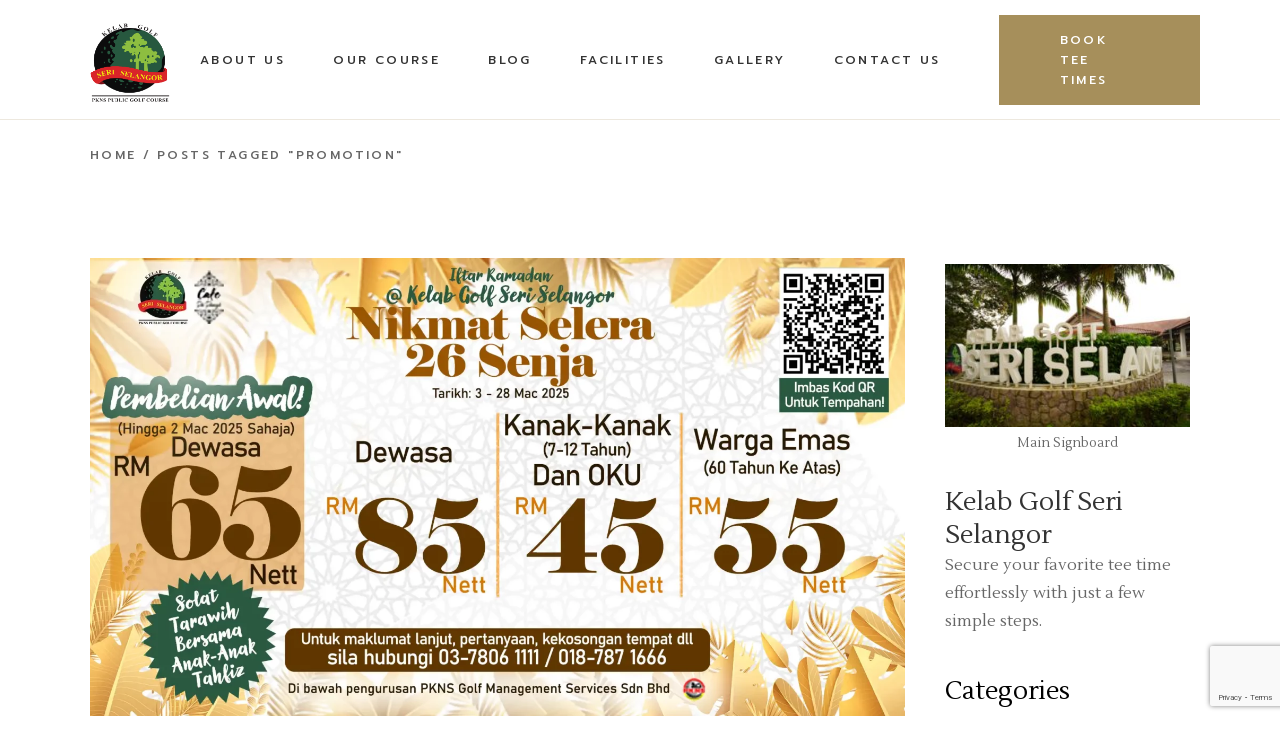

--- FILE ---
content_type: text/html; charset=UTF-8
request_url: https://seriselangor.com.my/tag/promo/
body_size: 15006
content:
<!DOCTYPE html>
<html lang="en-US">
<head>
	<meta charset="UTF-8">
	<meta name="viewport" content="width=device-width, initial-scale=1, user-scalable=yes">
	<link rel="profile" href="https://gmpg.org/xfn/11">

	<title>Promotion &#8211; Kelab Golf Seri Selangor</title>
<meta name='robots' content='max-image-preview:large' />
<link rel='dns-prefetch' href='//stats.wp.com' />
<link rel='dns-prefetch' href='//fonts.googleapis.com' />
<link rel="alternate" type="application/rss+xml" title="Kelab Golf Seri Selangor &raquo; Feed" href="https://seriselangor.com.my/feed/" />
<link rel="alternate" type="application/rss+xml" title="Kelab Golf Seri Selangor &raquo; Comments Feed" href="https://seriselangor.com.my/comments/feed/" />
<link rel="alternate" type="application/rss+xml" title="Kelab Golf Seri Selangor &raquo; Promotion Tag Feed" href="https://seriselangor.com.my/tag/promo/feed/" />
<style id='wp-img-auto-sizes-contain-inline-css' type='text/css'>
img:is([sizes=auto i],[sizes^="auto," i]){contain-intrinsic-size:3000px 1500px}
/*# sourceURL=wp-img-auto-sizes-contain-inline-css */
</style>
<link rel='stylesheet' id='dripicons-css' href='https://seriselangor.com.my/wp-content/plugins/fairwaygreen-core/inc/icons/dripicons/assets/css/dripicons.min.css?ver=6.9' type='text/css' media='all' />
<link rel='stylesheet' id='elegant-icons-css' href='https://seriselangor.com.my/wp-content/plugins/fairwaygreen-core/inc/icons/elegant-icons/assets/css/elegant-icons.min.css?ver=6.9' type='text/css' media='all' />
<link rel='stylesheet' id='font-awesome-css' href='https://seriselangor.com.my/wp-content/plugins/fairwaygreen-core/inc/icons/font-awesome/assets/css/all.min.css?ver=6.9' type='text/css' media='all' />
<link rel='stylesheet' id='ionicons-css' href='https://seriselangor.com.my/wp-content/plugins/fairwaygreen-core/inc/icons/ionicons/assets/css/ionicons.min.css?ver=6.9' type='text/css' media='all' />
<link rel='stylesheet' id='linea-icons-css' href='https://seriselangor.com.my/wp-content/plugins/fairwaygreen-core/inc/icons/linea-icons/assets/css/linea-icons.min.css?ver=6.9' type='text/css' media='all' />
<link rel='stylesheet' id='linear-icons-css' href='https://seriselangor.com.my/wp-content/plugins/fairwaygreen-core/inc/icons/linear-icons/assets/css/linear-icons.min.css?ver=6.9' type='text/css' media='all' />
<link rel='stylesheet' id='material-icons-css' href='https://fonts.googleapis.com/icon?family=Material+Icons&#038;ver=6.9' type='text/css' media='all' />
<link rel='stylesheet' id='simple-line-icons-css' href='https://seriselangor.com.my/wp-content/plugins/fairwaygreen-core/inc/icons/simple-line-icons/assets/css/simple-line-icons.min.css?ver=6.9' type='text/css' media='all' />
<style id='wp-emoji-styles-inline-css' type='text/css'>

	img.wp-smiley, img.emoji {
		display: inline !important;
		border: none !important;
		box-shadow: none !important;
		height: 1em !important;
		width: 1em !important;
		margin: 0 0.07em !important;
		vertical-align: -0.1em !important;
		background: none !important;
		padding: 0 !important;
	}
/*# sourceURL=wp-emoji-styles-inline-css */
</style>
<style id='classic-theme-styles-inline-css' type='text/css'>
/*! This file is auto-generated */
.wp-block-button__link{color:#fff;background-color:#32373c;border-radius:9999px;box-shadow:none;text-decoration:none;padding:calc(.667em + 2px) calc(1.333em + 2px);font-size:1.125em}.wp-block-file__button{background:#32373c;color:#fff;text-decoration:none}
/*# sourceURL=/wp-includes/css/classic-themes.min.css */
</style>
<link rel='stylesheet' id='wp-components-css' href='https://seriselangor.com.my/wp-includes/css/dist/components/style.min.css?ver=6.9' type='text/css' media='all' />
<link rel='stylesheet' id='wp-preferences-css' href='https://seriselangor.com.my/wp-includes/css/dist/preferences/style.min.css?ver=6.9' type='text/css' media='all' />
<link rel='stylesheet' id='wp-block-editor-css' href='https://seriselangor.com.my/wp-includes/css/dist/block-editor/style.min.css?ver=6.9' type='text/css' media='all' />
<link rel='stylesheet' id='popup-maker-block-library-style-css' href='https://seriselangor.com.my/wp-content/plugins/popup-maker/dist/packages/block-library-style.css?ver=dbea705cfafe089d65f1' type='text/css' media='all' />
<link rel='stylesheet' id='mediaelement-css' href='https://seriselangor.com.my/wp-includes/js/mediaelement/mediaelementplayer-legacy.min.css?ver=4.2.17' type='text/css' media='all' />
<link rel='stylesheet' id='wp-mediaelement-css' href='https://seriselangor.com.my/wp-includes/js/mediaelement/wp-mediaelement.min.css?ver=6.9' type='text/css' media='all' />
<style id='jetpack-sharing-buttons-style-inline-css' type='text/css'>
.jetpack-sharing-buttons__services-list{display:flex;flex-direction:row;flex-wrap:wrap;gap:0;list-style-type:none;margin:5px;padding:0}.jetpack-sharing-buttons__services-list.has-small-icon-size{font-size:12px}.jetpack-sharing-buttons__services-list.has-normal-icon-size{font-size:16px}.jetpack-sharing-buttons__services-list.has-large-icon-size{font-size:24px}.jetpack-sharing-buttons__services-list.has-huge-icon-size{font-size:36px}@media print{.jetpack-sharing-buttons__services-list{display:none!important}}.editor-styles-wrapper .wp-block-jetpack-sharing-buttons{gap:0;padding-inline-start:0}ul.jetpack-sharing-buttons__services-list.has-background{padding:1.25em 2.375em}
/*# sourceURL=https://seriselangor.com.my/wp-content/plugins/jetpack/_inc/blocks/sharing-buttons/view.css */
</style>
<style id='global-styles-inline-css' type='text/css'>
:root{--wp--preset--aspect-ratio--square: 1;--wp--preset--aspect-ratio--4-3: 4/3;--wp--preset--aspect-ratio--3-4: 3/4;--wp--preset--aspect-ratio--3-2: 3/2;--wp--preset--aspect-ratio--2-3: 2/3;--wp--preset--aspect-ratio--16-9: 16/9;--wp--preset--aspect-ratio--9-16: 9/16;--wp--preset--color--black: #000000;--wp--preset--color--cyan-bluish-gray: #abb8c3;--wp--preset--color--white: #ffffff;--wp--preset--color--pale-pink: #f78da7;--wp--preset--color--vivid-red: #cf2e2e;--wp--preset--color--luminous-vivid-orange: #ff6900;--wp--preset--color--luminous-vivid-amber: #fcb900;--wp--preset--color--light-green-cyan: #7bdcb5;--wp--preset--color--vivid-green-cyan: #00d084;--wp--preset--color--pale-cyan-blue: #8ed1fc;--wp--preset--color--vivid-cyan-blue: #0693e3;--wp--preset--color--vivid-purple: #9b51e0;--wp--preset--gradient--vivid-cyan-blue-to-vivid-purple: linear-gradient(135deg,rgb(6,147,227) 0%,rgb(155,81,224) 100%);--wp--preset--gradient--light-green-cyan-to-vivid-green-cyan: linear-gradient(135deg,rgb(122,220,180) 0%,rgb(0,208,130) 100%);--wp--preset--gradient--luminous-vivid-amber-to-luminous-vivid-orange: linear-gradient(135deg,rgb(252,185,0) 0%,rgb(255,105,0) 100%);--wp--preset--gradient--luminous-vivid-orange-to-vivid-red: linear-gradient(135deg,rgb(255,105,0) 0%,rgb(207,46,46) 100%);--wp--preset--gradient--very-light-gray-to-cyan-bluish-gray: linear-gradient(135deg,rgb(238,238,238) 0%,rgb(169,184,195) 100%);--wp--preset--gradient--cool-to-warm-spectrum: linear-gradient(135deg,rgb(74,234,220) 0%,rgb(151,120,209) 20%,rgb(207,42,186) 40%,rgb(238,44,130) 60%,rgb(251,105,98) 80%,rgb(254,248,76) 100%);--wp--preset--gradient--blush-light-purple: linear-gradient(135deg,rgb(255,206,236) 0%,rgb(152,150,240) 100%);--wp--preset--gradient--blush-bordeaux: linear-gradient(135deg,rgb(254,205,165) 0%,rgb(254,45,45) 50%,rgb(107,0,62) 100%);--wp--preset--gradient--luminous-dusk: linear-gradient(135deg,rgb(255,203,112) 0%,rgb(199,81,192) 50%,rgb(65,88,208) 100%);--wp--preset--gradient--pale-ocean: linear-gradient(135deg,rgb(255,245,203) 0%,rgb(182,227,212) 50%,rgb(51,167,181) 100%);--wp--preset--gradient--electric-grass: linear-gradient(135deg,rgb(202,248,128) 0%,rgb(113,206,126) 100%);--wp--preset--gradient--midnight: linear-gradient(135deg,rgb(2,3,129) 0%,rgb(40,116,252) 100%);--wp--preset--font-size--small: 13px;--wp--preset--font-size--medium: 20px;--wp--preset--font-size--large: 36px;--wp--preset--font-size--x-large: 42px;--wp--preset--spacing--20: 0.44rem;--wp--preset--spacing--30: 0.67rem;--wp--preset--spacing--40: 1rem;--wp--preset--spacing--50: 1.5rem;--wp--preset--spacing--60: 2.25rem;--wp--preset--spacing--70: 3.38rem;--wp--preset--spacing--80: 5.06rem;--wp--preset--shadow--natural: 6px 6px 9px rgba(0, 0, 0, 0.2);--wp--preset--shadow--deep: 12px 12px 50px rgba(0, 0, 0, 0.4);--wp--preset--shadow--sharp: 6px 6px 0px rgba(0, 0, 0, 0.2);--wp--preset--shadow--outlined: 6px 6px 0px -3px rgb(255, 255, 255), 6px 6px rgb(0, 0, 0);--wp--preset--shadow--crisp: 6px 6px 0px rgb(0, 0, 0);}:where(.is-layout-flex){gap: 0.5em;}:where(.is-layout-grid){gap: 0.5em;}body .is-layout-flex{display: flex;}.is-layout-flex{flex-wrap: wrap;align-items: center;}.is-layout-flex > :is(*, div){margin: 0;}body .is-layout-grid{display: grid;}.is-layout-grid > :is(*, div){margin: 0;}:where(.wp-block-columns.is-layout-flex){gap: 2em;}:where(.wp-block-columns.is-layout-grid){gap: 2em;}:where(.wp-block-post-template.is-layout-flex){gap: 1.25em;}:where(.wp-block-post-template.is-layout-grid){gap: 1.25em;}.has-black-color{color: var(--wp--preset--color--black) !important;}.has-cyan-bluish-gray-color{color: var(--wp--preset--color--cyan-bluish-gray) !important;}.has-white-color{color: var(--wp--preset--color--white) !important;}.has-pale-pink-color{color: var(--wp--preset--color--pale-pink) !important;}.has-vivid-red-color{color: var(--wp--preset--color--vivid-red) !important;}.has-luminous-vivid-orange-color{color: var(--wp--preset--color--luminous-vivid-orange) !important;}.has-luminous-vivid-amber-color{color: var(--wp--preset--color--luminous-vivid-amber) !important;}.has-light-green-cyan-color{color: var(--wp--preset--color--light-green-cyan) !important;}.has-vivid-green-cyan-color{color: var(--wp--preset--color--vivid-green-cyan) !important;}.has-pale-cyan-blue-color{color: var(--wp--preset--color--pale-cyan-blue) !important;}.has-vivid-cyan-blue-color{color: var(--wp--preset--color--vivid-cyan-blue) !important;}.has-vivid-purple-color{color: var(--wp--preset--color--vivid-purple) !important;}.has-black-background-color{background-color: var(--wp--preset--color--black) !important;}.has-cyan-bluish-gray-background-color{background-color: var(--wp--preset--color--cyan-bluish-gray) !important;}.has-white-background-color{background-color: var(--wp--preset--color--white) !important;}.has-pale-pink-background-color{background-color: var(--wp--preset--color--pale-pink) !important;}.has-vivid-red-background-color{background-color: var(--wp--preset--color--vivid-red) !important;}.has-luminous-vivid-orange-background-color{background-color: var(--wp--preset--color--luminous-vivid-orange) !important;}.has-luminous-vivid-amber-background-color{background-color: var(--wp--preset--color--luminous-vivid-amber) !important;}.has-light-green-cyan-background-color{background-color: var(--wp--preset--color--light-green-cyan) !important;}.has-vivid-green-cyan-background-color{background-color: var(--wp--preset--color--vivid-green-cyan) !important;}.has-pale-cyan-blue-background-color{background-color: var(--wp--preset--color--pale-cyan-blue) !important;}.has-vivid-cyan-blue-background-color{background-color: var(--wp--preset--color--vivid-cyan-blue) !important;}.has-vivid-purple-background-color{background-color: var(--wp--preset--color--vivid-purple) !important;}.has-black-border-color{border-color: var(--wp--preset--color--black) !important;}.has-cyan-bluish-gray-border-color{border-color: var(--wp--preset--color--cyan-bluish-gray) !important;}.has-white-border-color{border-color: var(--wp--preset--color--white) !important;}.has-pale-pink-border-color{border-color: var(--wp--preset--color--pale-pink) !important;}.has-vivid-red-border-color{border-color: var(--wp--preset--color--vivid-red) !important;}.has-luminous-vivid-orange-border-color{border-color: var(--wp--preset--color--luminous-vivid-orange) !important;}.has-luminous-vivid-amber-border-color{border-color: var(--wp--preset--color--luminous-vivid-amber) !important;}.has-light-green-cyan-border-color{border-color: var(--wp--preset--color--light-green-cyan) !important;}.has-vivid-green-cyan-border-color{border-color: var(--wp--preset--color--vivid-green-cyan) !important;}.has-pale-cyan-blue-border-color{border-color: var(--wp--preset--color--pale-cyan-blue) !important;}.has-vivid-cyan-blue-border-color{border-color: var(--wp--preset--color--vivid-cyan-blue) !important;}.has-vivid-purple-border-color{border-color: var(--wp--preset--color--vivid-purple) !important;}.has-vivid-cyan-blue-to-vivid-purple-gradient-background{background: var(--wp--preset--gradient--vivid-cyan-blue-to-vivid-purple) !important;}.has-light-green-cyan-to-vivid-green-cyan-gradient-background{background: var(--wp--preset--gradient--light-green-cyan-to-vivid-green-cyan) !important;}.has-luminous-vivid-amber-to-luminous-vivid-orange-gradient-background{background: var(--wp--preset--gradient--luminous-vivid-amber-to-luminous-vivid-orange) !important;}.has-luminous-vivid-orange-to-vivid-red-gradient-background{background: var(--wp--preset--gradient--luminous-vivid-orange-to-vivid-red) !important;}.has-very-light-gray-to-cyan-bluish-gray-gradient-background{background: var(--wp--preset--gradient--very-light-gray-to-cyan-bluish-gray) !important;}.has-cool-to-warm-spectrum-gradient-background{background: var(--wp--preset--gradient--cool-to-warm-spectrum) !important;}.has-blush-light-purple-gradient-background{background: var(--wp--preset--gradient--blush-light-purple) !important;}.has-blush-bordeaux-gradient-background{background: var(--wp--preset--gradient--blush-bordeaux) !important;}.has-luminous-dusk-gradient-background{background: var(--wp--preset--gradient--luminous-dusk) !important;}.has-pale-ocean-gradient-background{background: var(--wp--preset--gradient--pale-ocean) !important;}.has-electric-grass-gradient-background{background: var(--wp--preset--gradient--electric-grass) !important;}.has-midnight-gradient-background{background: var(--wp--preset--gradient--midnight) !important;}.has-small-font-size{font-size: var(--wp--preset--font-size--small) !important;}.has-medium-font-size{font-size: var(--wp--preset--font-size--medium) !important;}.has-large-font-size{font-size: var(--wp--preset--font-size--large) !important;}.has-x-large-font-size{font-size: var(--wp--preset--font-size--x-large) !important;}
:where(.wp-block-post-template.is-layout-flex){gap: 1.25em;}:where(.wp-block-post-template.is-layout-grid){gap: 1.25em;}
:where(.wp-block-term-template.is-layout-flex){gap: 1.25em;}:where(.wp-block-term-template.is-layout-grid){gap: 1.25em;}
:where(.wp-block-columns.is-layout-flex){gap: 2em;}:where(.wp-block-columns.is-layout-grid){gap: 2em;}
:root :where(.wp-block-pullquote){font-size: 1.5em;line-height: 1.6;}
/*# sourceURL=global-styles-inline-css */
</style>
<link rel='stylesheet' id='contact-form-7-css' href='https://seriselangor.com.my/wp-content/plugins/contact-form-7/includes/css/styles.css?ver=6.1.4' type='text/css' media='all' />
<link rel='stylesheet' id='rs-plugin-settings-css' href='https://seriselangor.com.my/wp-content/plugins/revslider/public/assets/css/rs6.css?ver=6.4.11' type='text/css' media='all' />
<style id='rs-plugin-settings-inline-css' type='text/css'>
#rs-demo-id {}
/*# sourceURL=rs-plugin-settings-inline-css */
</style>
<link rel='stylesheet' id='qi-addons-for-elementor-grid-style-css' href='https://seriselangor.com.my/wp-content/plugins/qi-addons-for-elementor/assets/css/grid.min.css?ver=1.9.5' type='text/css' media='all' />
<link rel='stylesheet' id='qi-addons-for-elementor-helper-parts-style-css' href='https://seriselangor.com.my/wp-content/plugins/qi-addons-for-elementor/assets/css/helper-parts.min.css?ver=1.9.5' type='text/css' media='all' />
<link rel='stylesheet' id='qi-addons-for-elementor-style-css' href='https://seriselangor.com.my/wp-content/plugins/qi-addons-for-elementor/assets/css/main.min.css?ver=1.9.5' type='text/css' media='all' />
<link rel='stylesheet' id='select2-css' href='https://seriselangor.com.my/wp-content/plugins/qode-framework/inc/common/assets/plugins/select2/select2.min.css?ver=6.9' type='text/css' media='all' />
<link rel='stylesheet' id='fairwaygreen-core-dashboard-style-css' href='https://seriselangor.com.my/wp-content/plugins/fairwaygreen-core/inc/core-dashboard/assets/css/core-dashboard.min.css?ver=6.9' type='text/css' media='all' />
<link rel='stylesheet' id='swiper-css' href='https://seriselangor.com.my/wp-content/plugins/qi-addons-for-elementor/assets/plugins/swiper/8.4.5/swiper.min.css?ver=8.4.5' type='text/css' media='all' />
<link rel='stylesheet' id='fairwaygreen-main-css' href='https://seriselangor.com.my/wp-content/themes/fairwaygreen/assets/css/main.min.css?ver=6.9' type='text/css' media='all' />
<link rel='stylesheet' id='fairwaygreen-core-style-css' href='https://seriselangor.com.my/wp-content/plugins/fairwaygreen-core/assets/css/fairwaygreen-core.min.css?ver=6.9' type='text/css' media='all' />
<link rel='stylesheet' id='magnific-popup-css' href='https://seriselangor.com.my/wp-content/themes/fairwaygreen/assets/plugins/magnific-popup/magnific-popup.css?ver=6.9' type='text/css' media='all' />
<link rel='stylesheet' id='fairwaygreen-google-fonts-css' href='https://fonts.googleapis.com/css?family=Lustria%3A300%2C400%2C500%2C600%2C700%7CPrompt%3A300%2C400%2C500%2C600%2C700&#038;subset=latin-ext&#038;display=swap&#038;ver=1.0.0' type='text/css' media='all' />
<link rel='stylesheet' id='fairwaygreen-style-css' href='https://seriselangor.com.my/wp-content/themes/fairwaygreen/style.css?ver=6.9' type='text/css' media='all' />
<style id='fairwaygreen-style-inline-css' type='text/css'>
#qodef-page-footer-bottom-area { background-color: #42422a;}#qodef-page-footer-bottom-area-inner { padding-top: 7px;padding-bottom: 5px;}.qodef-header-sticky { background-color: #474733;}.qodef-header-sticky .qodef-header-sticky-inner { padding-left: 78px;padding-right: 78px;}.qodef-page-title { height: 68px;background-color: #ffffff;}@media only screen and (max-width: 1024px) { .qodef-page-title { height: 77px;}}.qodef-header--standard #qodef-page-header { height: 120px;}.qodef-header--standard #qodef-page-header-inner { padding-left: 80px;padding-right: 80px;border-bottom-color: #ede8de;border-bottom-width: 1px;}.qodef-mobile-header--standard #qodef-page-mobile-header { height: 70px;}
/*# sourceURL=fairwaygreen-style-inline-css */
</style>
<script type="text/javascript" src="https://seriselangor.com.my/wp-includes/js/jquery/jquery.min.js?ver=3.7.1" id="jquery-core-js"></script>
<script type="text/javascript" src="https://seriselangor.com.my/wp-includes/js/jquery/jquery-migrate.min.js?ver=3.4.1" id="jquery-migrate-js"></script>
<script type="text/javascript" src="https://seriselangor.com.my/wp-content/plugins/revslider/public/assets/js/rbtools.min.js?ver=6.4.8" id="tp-tools-js"></script>
<script type="text/javascript" src="https://seriselangor.com.my/wp-content/plugins/revslider/public/assets/js/rs6.min.js?ver=6.4.11" id="revmin-js"></script>
<link rel="https://api.w.org/" href="https://seriselangor.com.my/wp-json/" /><link rel="alternate" title="JSON" type="application/json" href="https://seriselangor.com.my/wp-json/wp/v2/tags/80" /><link rel="EditURI" type="application/rsd+xml" title="RSD" href="https://seriselangor.com.my/xmlrpc.php?rsd" />
<meta name="generator" content="WordPress 6.9" />
	<style>img#wpstats{display:none}</style>
		<meta name="generator" content="Elementor 3.34.1; features: additional_custom_breakpoints; settings: css_print_method-external, google_font-enabled, font_display-swap">
			<style>
				.e-con.e-parent:nth-of-type(n+4):not(.e-lazyloaded):not(.e-no-lazyload),
				.e-con.e-parent:nth-of-type(n+4):not(.e-lazyloaded):not(.e-no-lazyload) * {
					background-image: none !important;
				}
				@media screen and (max-height: 1024px) {
					.e-con.e-parent:nth-of-type(n+3):not(.e-lazyloaded):not(.e-no-lazyload),
					.e-con.e-parent:nth-of-type(n+3):not(.e-lazyloaded):not(.e-no-lazyload) * {
						background-image: none !important;
					}
				}
				@media screen and (max-height: 640px) {
					.e-con.e-parent:nth-of-type(n+2):not(.e-lazyloaded):not(.e-no-lazyload),
					.e-con.e-parent:nth-of-type(n+2):not(.e-lazyloaded):not(.e-no-lazyload) * {
						background-image: none !important;
					}
				}
			</style>
			<meta name="generator" content="Powered by Slider Revolution 6.4.11 - responsive, Mobile-Friendly Slider Plugin for WordPress with comfortable drag and drop interface." />
<link rel="icon" href="https://seriselangor.com.my/wp-content/uploads/2023/04/cropped-cropped-KGSS_LOGO_no_BG-32x32.png" sizes="32x32" />
<link rel="icon" href="https://seriselangor.com.my/wp-content/uploads/2023/04/cropped-cropped-KGSS_LOGO_no_BG-192x192.png" sizes="192x192" />
<link rel="apple-touch-icon" href="https://seriselangor.com.my/wp-content/uploads/2023/04/cropped-cropped-KGSS_LOGO_no_BG-180x180.png" />
<meta name="msapplication-TileImage" content="https://seriselangor.com.my/wp-content/uploads/2023/04/cropped-cropped-KGSS_LOGO_no_BG-270x270.png" />
<script type="text/javascript">function setREVStartSize(e){
			//window.requestAnimationFrame(function() {				 
				window.RSIW = window.RSIW===undefined ? window.innerWidth : window.RSIW;	
				window.RSIH = window.RSIH===undefined ? window.innerHeight : window.RSIH;	
				try {								
					var pw = document.getElementById(e.c).parentNode.offsetWidth,
						newh;
					pw = pw===0 || isNaN(pw) ? window.RSIW : pw;
					e.tabw = e.tabw===undefined ? 0 : parseInt(e.tabw);
					e.thumbw = e.thumbw===undefined ? 0 : parseInt(e.thumbw);
					e.tabh = e.tabh===undefined ? 0 : parseInt(e.tabh);
					e.thumbh = e.thumbh===undefined ? 0 : parseInt(e.thumbh);
					e.tabhide = e.tabhide===undefined ? 0 : parseInt(e.tabhide);
					e.thumbhide = e.thumbhide===undefined ? 0 : parseInt(e.thumbhide);
					e.mh = e.mh===undefined || e.mh=="" || e.mh==="auto" ? 0 : parseInt(e.mh,0);		
					if(e.layout==="fullscreen" || e.l==="fullscreen") 						
						newh = Math.max(e.mh,window.RSIH);					
					else{					
						e.gw = Array.isArray(e.gw) ? e.gw : [e.gw];
						for (var i in e.rl) if (e.gw[i]===undefined || e.gw[i]===0) e.gw[i] = e.gw[i-1];					
						e.gh = e.el===undefined || e.el==="" || (Array.isArray(e.el) && e.el.length==0)? e.gh : e.el;
						e.gh = Array.isArray(e.gh) ? e.gh : [e.gh];
						for (var i in e.rl) if (e.gh[i]===undefined || e.gh[i]===0) e.gh[i] = e.gh[i-1];
											
						var nl = new Array(e.rl.length),
							ix = 0,						
							sl;					
						e.tabw = e.tabhide>=pw ? 0 : e.tabw;
						e.thumbw = e.thumbhide>=pw ? 0 : e.thumbw;
						e.tabh = e.tabhide>=pw ? 0 : e.tabh;
						e.thumbh = e.thumbhide>=pw ? 0 : e.thumbh;					
						for (var i in e.rl) nl[i] = e.rl[i]<window.RSIW ? 0 : e.rl[i];
						sl = nl[0];									
						for (var i in nl) if (sl>nl[i] && nl[i]>0) { sl = nl[i]; ix=i;}															
						var m = pw>(e.gw[ix]+e.tabw+e.thumbw) ? 1 : (pw-(e.tabw+e.thumbw)) / (e.gw[ix]);					
						newh =  (e.gh[ix] * m) + (e.tabh + e.thumbh);
					}				
					if(window.rs_init_css===undefined) window.rs_init_css = document.head.appendChild(document.createElement("style"));					
					document.getElementById(e.c).height = newh+"px";
					window.rs_init_css.innerHTML += "#"+e.c+"_wrapper { height: "+newh+"px }";				
				} catch(e){
					console.log("Failure at Presize of Slider:" + e)
				}					   
			//});
		  };</script>
</head>
<body class="archive tag tag-promo tag-80 wp-custom-logo wp-theme-fairwaygreen qode-framework-1.1.5 qodef-qi--no-touch qi-addons-for-elementor-1.9.5 qodef-back-to-top--enabled  qodef-header--standard qodef-header-appearance--none qodef-mobile-header--standard qodef-drop-down-second--full-width qodef-drop-down-second--animate-height fairwaygreen-core-1.0 fairwaygreen-1.0 qodef-content-grid-1300 qodef-header-standard--right qodef-search--covers-header elementor-default elementor-kit-7" itemscope itemtype="https://schema.org/WebPage">
	<a class="skip-link screen-reader-text" href="#qodef-page-content">Skip to the content</a>	<div id="qodef-page-wrapper" class="">
		<header id="qodef-page-header"  role="banner">
		<div id="qodef-page-header-inner" class="">
		<a itemprop="url" class="qodef-header-logo-link qodef-height--set" href="https://seriselangor.com.my/" style="height:100px;padding:0 20px 0 0" rel="home">
	<img fetchpriority="high" width="391" height="391" src="https://seriselangor.com.my/wp-content/uploads/2023/04/cropped-KGSS_LOGO_no_BG.png" class="qodef-header-logo-image qodef--main qodef--customizer" alt="Kelab Golf Seri Selangor" itemprop="logo" srcset="https://seriselangor.com.my/wp-content/uploads/2023/04/cropped-KGSS_LOGO_no_BG.png 391w, https://seriselangor.com.my/wp-content/uploads/2023/04/cropped-KGSS_LOGO_no_BG-300x300.png 300w, https://seriselangor.com.my/wp-content/uploads/2023/04/cropped-KGSS_LOGO_no_BG-150x150.png 150w" sizes="(max-width: 391px) 100vw, 391px" /><img width="512" height="512" src="https://seriselangor.com.my/wp-content/uploads/2023/04/cropped-cropped-KGSS_LOGO_no_BG.png" class="qodef-header-logo-image qodef--dark" alt="logo dark" itemprop="image" srcset="https://seriselangor.com.my/wp-content/uploads/2023/04/cropped-cropped-KGSS_LOGO_no_BG.png 512w, https://seriselangor.com.my/wp-content/uploads/2023/04/cropped-cropped-KGSS_LOGO_no_BG-300x300.png 300w, https://seriselangor.com.my/wp-content/uploads/2023/04/cropped-cropped-KGSS_LOGO_no_BG-150x150.png 150w, https://seriselangor.com.my/wp-content/uploads/2023/04/cropped-cropped-KGSS_LOGO_no_BG-270x270.png 270w, https://seriselangor.com.my/wp-content/uploads/2023/04/cropped-cropped-KGSS_LOGO_no_BG-192x192.png 192w, https://seriselangor.com.my/wp-content/uploads/2023/04/cropped-cropped-KGSS_LOGO_no_BG-180x180.png 180w, https://seriselangor.com.my/wp-content/uploads/2023/04/cropped-cropped-KGSS_LOGO_no_BG-32x32.png 32w" sizes="(max-width: 512px) 100vw, 512px" /><img width="512" height="512" src="https://seriselangor.com.my/wp-content/uploads/2023/04/cropped-cropped-KGSS_LOGO_no_BG.png" class="qodef-header-logo-image qodef--light" alt="logo light" itemprop="image" srcset="https://seriselangor.com.my/wp-content/uploads/2023/04/cropped-cropped-KGSS_LOGO_no_BG.png 512w, https://seriselangor.com.my/wp-content/uploads/2023/04/cropped-cropped-KGSS_LOGO_no_BG-300x300.png 300w, https://seriselangor.com.my/wp-content/uploads/2023/04/cropped-cropped-KGSS_LOGO_no_BG-150x150.png 150w, https://seriselangor.com.my/wp-content/uploads/2023/04/cropped-cropped-KGSS_LOGO_no_BG-270x270.png 270w, https://seriselangor.com.my/wp-content/uploads/2023/04/cropped-cropped-KGSS_LOGO_no_BG-192x192.png 192w, https://seriselangor.com.my/wp-content/uploads/2023/04/cropped-cropped-KGSS_LOGO_no_BG-180x180.png 180w, https://seriselangor.com.my/wp-content/uploads/2023/04/cropped-cropped-KGSS_LOGO_no_BG-32x32.png 32w" sizes="(max-width: 512px) 100vw, 512px" /></a>
	<nav class="qodef-header-navigation" role="navigation" aria-label="Top Menu">
		<ul id="menu-kgss-1" class="menu"><li class="menu-item menu-item-type-post_type menu-item-object-page menu-item-7085"><a href="https://seriselangor.com.my/about-us/"><span class="qodef-menu-item-text">About Us</span></a></li>
<li class="menu-item menu-item-type-post_type menu-item-object-page menu-item-7091"><a href="https://seriselangor.com.my/our-course/"><span class="qodef-menu-item-text">Our Course</span></a></li>
<li class="menu-item menu-item-type-post_type menu-item-object-page menu-item-7692"><a href="https://seriselangor.com.my/blog/"><span class="qodef-menu-item-text">Blog</span></a></li>
<li class="menu-item menu-item-type-post_type menu-item-object-page menu-item-7105"><a href="https://seriselangor.com.my/facilities/"><span class="qodef-menu-item-text">Facilities</span></a></li>
<li class="menu-item menu-item-type-post_type menu-item-object-page menu-item-7088"><a href="https://seriselangor.com.my/gallery/"><span class="qodef-menu-item-text">Gallery</span></a></li>
<li class="menu-item menu-item-type-post_type menu-item-object-page menu-item-7086"><a href="https://seriselangor.com.my/contact-us/"><span class="qodef-menu-item-text">Contact Us</span></a></li>
</ul>	</nav>
	<div class="qodef-widget-holder qodef--one">
		<div id="custom_html-7" class="widget_text widget widget_custom_html qodef-header-widget-area-one" data-area="header-widget-one"><div class="textwidget custom-html-widget"><a class="qodef-shortcode qodef-m  qodef-button qodef-layout--filled  qodef-html--link" href="https://deemples.com/my/course/kelab-golf-seri-selangor?utm_source=seriselangor.com.my" target="_self"  >
	<span class="qodef-m-text">	<span class="qodef-m-text">Book Tee Times</span>
</span>
</a></div></div>	</div>
	</div>
	</header>
<header id="qodef-page-mobile-header" role="banner">
		<div id="qodef-page-mobile-header-inner" class="">
		<a itemprop="url" class="qodef-mobile-header-logo-link qodef-height--set" href="https://seriselangor.com.my/" style="height:55px;padding:0 20px 0 0" rel="home">
	<img fetchpriority="high" width="391" height="391" src="https://seriselangor.com.my/wp-content/uploads/2023/04/cropped-KGSS_LOGO_no_BG.png" class="qodef-header-logo-image qodef--main qodef--customizer" alt="Kelab Golf Seri Selangor" itemprop="logo" srcset="https://seriselangor.com.my/wp-content/uploads/2023/04/cropped-KGSS_LOGO_no_BG.png 391w, https://seriselangor.com.my/wp-content/uploads/2023/04/cropped-KGSS_LOGO_no_BG-300x300.png 300w, https://seriselangor.com.my/wp-content/uploads/2023/04/cropped-KGSS_LOGO_no_BG-150x150.png 150w" sizes="(max-width: 391px) 100vw, 391px" /></a>
<a href="javascript:void(0)"  class="qodef-opener-icon qodef-m qodef-source--predefined qodef-mobile-header-opener"  >
	<span class="qodef-m-icon qodef--open">
		<span class="qodef-m-lines"><span class="qodef-m-line qodef--1"></span><span class="qodef-m-line qodef--2"></span></span>	</span>
			<span class="qodef-m-icon qodef--close">
			<span class="qodef-m-lines"><span class="qodef-m-line qodef--1"></span><span class="qodef-m-line qodef--2"></span></span>		</span>
		</a>
	<nav class="qodef-mobile-header-navigation" role="navigation" aria-label="Mobile Menu">
		<ul id="menu-kgss-3" class=""><li class="menu-item menu-item-type-post_type menu-item-object-page menu-item-7085"><a href="https://seriselangor.com.my/about-us/"><span class="qodef-menu-item-text">About Us</span></a></li>
<li class="menu-item menu-item-type-post_type menu-item-object-page menu-item-7091"><a href="https://seriselangor.com.my/our-course/"><span class="qodef-menu-item-text">Our Course</span></a></li>
<li class="menu-item menu-item-type-post_type menu-item-object-page menu-item-7692"><a href="https://seriselangor.com.my/blog/"><span class="qodef-menu-item-text">Blog</span></a></li>
<li class="menu-item menu-item-type-post_type menu-item-object-page menu-item-7105"><a href="https://seriselangor.com.my/facilities/"><span class="qodef-menu-item-text">Facilities</span></a></li>
<li class="menu-item menu-item-type-post_type menu-item-object-page menu-item-7088"><a href="https://seriselangor.com.my/gallery/"><span class="qodef-menu-item-text">Gallery</span></a></li>
<li class="menu-item menu-item-type-post_type menu-item-object-page menu-item-7086"><a href="https://seriselangor.com.my/contact-us/"><span class="qodef-menu-item-text">Contact Us</span></a></li>
</ul>	</nav>
	</div>
	</header>
		<div id="qodef-page-outer">
			<div class="qodef-page-title qodef-m qodef-title--breadcrumbs qodef-alignment--left qodef-vertical-alignment--header-bottom">
		<div class="qodef-m-inner">
		<div class="qodef-m-content qodef-content-grid ">
	<div itemprop="breadcrumb" class="qodef-breadcrumbs"><a itemprop="url" class="qodef-breadcrumbs-link" href="https://seriselangor.com.my/"><span itemprop="title">Home</span></a><span class="qodef-breadcrumbs-separator"></span><span itemprop="title" class="qodef-breadcrumbs-current">Posts tagged &quot;Promotion&quot;</span></div></div>
	</div>
	</div>
			<div id="qodef-page-inner" class="qodef-content-grid">
<main id="qodef-page-content" class="qodef-grid qodef-layout--template qodef-gutter--medium">
	<div class="qodef-grid-inner clear">
		<div class="qodef-grid-item qodef-page-content-section qodef-col--9">
		<div class="qodef-blog qodef-m qodef--list">
		<article class="qodef-blog-item qodef-e post-8874 post type-post status-publish format-standard has-post-thumbnail hentry category-golf-clubs category-promo tag-promo">
	<div class="qodef-e-inner">
		<div class="qodef-e-media">
		<div class="qodef-e-media-image">
					<a itemprop="url" href="https://seriselangor.com.my/iftar-ramadan-kgss-nikmat-selera-26-senja/">
					<img loading="lazy" width="1920" height="1080" src="https://seriselangor.com.my/wp-content/uploads/2025/02/Promo-Wide-copy.webp" class="attachment-full size-full wp-post-image" alt="" decoding="async" srcset="https://seriselangor.com.my/wp-content/uploads/2025/02/Promo-Wide-copy.webp 1920w, https://seriselangor.com.my/wp-content/uploads/2025/02/Promo-Wide-copy-300x169.webp 300w, https://seriselangor.com.my/wp-content/uploads/2025/02/Promo-Wide-copy-1024x576.webp 1024w, https://seriselangor.com.my/wp-content/uploads/2025/02/Promo-Wide-copy-768x432.webp 768w, https://seriselangor.com.my/wp-content/uploads/2025/02/Promo-Wide-copy-1536x864.webp 1536w" sizes="(max-width: 1920px) 100vw, 1920px" />					</a>
					</div>
</div>
		<div class="qodef-e-content">
			<div class="qodef-e-top-holder">
				<div class="qodef-e-info">
					<a itemprop="author" href="https://seriselangor.com.my/author/kgss/" class="qodef-e-info-author">
	By SERI SELANGOR GOLF CLUB</a>
<div class="qodef-info-separator-end"></div>
<a itemprop="dateCreated" href="https://seriselangor.com.my/2025/02/" class="qodef-e-info-date qodef-e-info-date published updated">
	February 13, 2025</a><div class="qodef-info-separator-end"></div><a href="https://seriselangor.com.my/category/golf-clubs/" rel="tag">Golf Clubs</a><span class="qodef-info-separator-single"></span><a href="https://seriselangor.com.my/category/promo/" rel="tag">Promotion</a><div class="qodef-info-separator-end"></div>				</div>
			</div>
			<div class="qodef-e-text">
				<h3 itemprop="name" class="qodef-e-title entry-title">
			<a itemprop="url" class="qodef-e-title-link" href="https://seriselangor.com.my/iftar-ramadan-kgss-nikmat-selera-26-senja/">
			Iftar Ramadan @ KGSS &#8211; Nikmat Selera 26 Senja			</a>
	</h3>
		<p itemprop="description" class="qodef-e-excerpt">Nikmat Selera 26 Senja 3 Mac 2025 – 28 Mac 2025 Selamat Datang ke Nikmat Selera 26 Senja @ KGSS! Singgah sebentar dan jom berbuka puasa di Kelab Golf Seri Selangor! Kami kembali </p>
				</div>
			<div class="qodef-e-bottom-holder">
				<div class="qodef-e-left">
						<div class="qodef-e-read-more">
		<a class="qodef-shortcode qodef-m  qodef-button qodef-layout--textual  qodef-html--link" href="https://seriselangor.com.my/iftar-ramadan-kgss-nikmat-selera-26-senja/" target="_self"  >	<svg  xmlns="http://www.w3.org/2000/svg" width="22" height="12px"><g><line stroke="currentColor" y2="5.5" x2="21" y1="5.5" x1="1" fill="none"></line><line stroke="currentColor" y2="5.5" x2="21.5" y1="1.5" x1="17.5" fill="none"></line><line stroke="currentColor" y2="9.5" x2="17.5" y1="5.5" x1="21.5" fill="none"></line></g></svg>	<span class="qodef-m-text">Read More</span></a>	</div>
				</div>
			</div>
		</div>
	</div>
</article>
	</div>
</div>
	<div class="qodef-grid-item qodef-page-sidebar-section qodef-col--3">
			<aside id="qodef-page-sidebar" role="complementary">
		<div id="fairwaygreen_core_separator-16" class="widget widget_fairwaygreen_core_separator" data-area="qodef-main-sidebar"><div class="qodef-shortcode qodef-m  qodef-separator clear ">
	<div class="qodef-m-line" style="border-color: transparent;margin-top: 3px"></div>
</div>
</div><div id="media_image-8" class="widget widget_media_image" data-area="qodef-main-sidebar"><div style="width: 310px" class="wp-caption alignnone"><a href="https://deemples.com/my/course/kelab-golf-seri-selangor?utm_source=seriselangor.com.my"><img loading="lazy" width="300" height="200" src="https://seriselangor.com.my/wp-content/uploads/2023/04/e3becca5-de55-4aca-ae3a-42dd132d8760-300x200.jpg" class="image wp-image-6852  attachment-medium size-medium" alt="" style="max-width: 100%; height: auto;" decoding="async" srcset="https://seriselangor.com.my/wp-content/uploads/2023/04/e3becca5-de55-4aca-ae3a-42dd132d8760-300x200.jpg 300w, https://seriselangor.com.my/wp-content/uploads/2023/04/e3becca5-de55-4aca-ae3a-42dd132d8760-1024x682.jpg 1024w, https://seriselangor.com.my/wp-content/uploads/2023/04/e3becca5-de55-4aca-ae3a-42dd132d8760-768x512.jpg 768w, https://seriselangor.com.my/wp-content/uploads/2023/04/e3becca5-de55-4aca-ae3a-42dd132d8760.jpg 1280w" sizes="(max-width: 300px) 100vw, 300px" /></a><p class="wp-caption-text">Main Signboard</p></div></div><div id="fairwaygreen_core_separator-15" class="widget widget_fairwaygreen_core_separator" data-area="qodef-main-sidebar"><div class="qodef-shortcode qodef-m  qodef-separator clear ">
	<div class="qodef-m-line" style="border-color: transparent;border-style: solid;margin-top: 25px"></div>
</div>
</div><div id="fairwaygreen_core_custom_font-2" class="widget widget_fairwaygreen_core_custom_font" data-area="qodef-main-sidebar"><h4 class="qodef-shortcode qodef-m  qodef-custom-font qodef-custom-font-779 qodef-layout--simple" style="margin: 0px 0px -40px 0px">Kelab Golf Seri Selangor</h4>
</div><div id="text-8" class="widget widget_text" data-area="qodef-main-sidebar">			<div class="textwidget"><p>Secure your favorite tee time effortlessly with just a few simple steps.</p>
</div>
		</div><div id="categories-3" class="widget widget_categories" data-area="qodef-main-sidebar"><h5 class="qodef-widget-title">Categories</h5>
			<ul>
					<li class="cat-item cat-item-85"><a href="https://seriselangor.com.my/category/ambassador/">Ambassador</a> (5)
</li>
	<li class="cat-item cat-item-19"><a href="https://seriselangor.com.my/category/golf-clubs/">Golf Clubs</a> (5)
</li>
	<li class="cat-item cat-item-21"><a href="https://seriselangor.com.my/category/golf-history/">Golf History</a> (1)
</li>
	<li class="cat-item cat-item-81"><a href="https://seriselangor.com.my/category/promo/">Promotion</a> (1)
</li>
	<li class="cat-item cat-item-84"><a href="https://seriselangor.com.my/category/tournament/">Tournament</a> (14)
</li>
			</ul>

			</div><div id="fairwaygreen_core_separator-17" class="widget widget_fairwaygreen_core_separator" data-area="qodef-main-sidebar"><div class="qodef-shortcode qodef-m  qodef-separator clear ">
	<div class="qodef-m-line" style="border-color: transparent;border-style: solid;margin-top: 20px"></div>
</div>
</div><div id="fairwaygreen_core_blog_list-2" class="widget widget_fairwaygreen_core_blog_list" data-area="qodef-main-sidebar"><div class="qodef-shortcode qodef-m  qodef-blog qodef-item-layout--simple qodef-grid qodef-layout--columns  qodef-gutter--normal qodef-col-num--1 qodef-item-layout--simple qodef--no-bottom-space qodef-pagination--off qodef-responsive--predefined" data-options="{&quot;plugin&quot;:&quot;fairwaygreen_core&quot;,&quot;module&quot;:&quot;blog\/shortcodes&quot;,&quot;shortcode&quot;:&quot;blog-list&quot;,&quot;post_type&quot;:&quot;post&quot;,&quot;next_page&quot;:&quot;2&quot;,&quot;max_pages_num&quot;:7,&quot;behavior&quot;:&quot;columns&quot;,&quot;images_proportion&quot;:&quot;custom&quot;,&quot;custom_image_width&quot;:&quot;85px&quot;,&quot;custom_image_height&quot;:&quot;85px&quot;,&quot;columns&quot;:&quot;1&quot;,&quot;columns_responsive&quot;:&quot;predefined&quot;,&quot;columns_1440&quot;:&quot;3&quot;,&quot;columns_1366&quot;:&quot;3&quot;,&quot;columns_1024&quot;:&quot;3&quot;,&quot;columns_768&quot;:&quot;3&quot;,&quot;columns_680&quot;:&quot;3&quot;,&quot;columns_480&quot;:&quot;3&quot;,&quot;space&quot;:&quot;normal&quot;,&quot;posts_per_page&quot;:&quot;3&quot;,&quot;orderby&quot;:&quot;ID&quot;,&quot;order&quot;:&quot;DESC&quot;,&quot;tax&quot;:&quot;category&quot;,&quot;layout&quot;:&quot;simple&quot;,&quot;title_tag&quot;:&quot;p&quot;,&quot;hide_author&quot;:&quot;no&quot;,&quot;shrink_title&quot;:&quot;no&quot;,&quot;pagination_type&quot;:&quot;no-pagination&quot;,&quot;object_class_name&quot;:&quot;FairwayGreenCore_Blog_List_Shortcode&quot;,&quot;taxonomy_filter&quot;:&quot;category&quot;,&quot;space_value&quot;:15}">
		<div class="qodef-grid-inner clear">
		<article class="qodef-e qodef-blog-item qodef-grid-item qodef-item--custom post-8874 post type-post status-publish format-standard has-post-thumbnail hentry category-golf-clubs category-promo tag-promo">
	<div class="qodef-e-inner">
			<div class="qodef-e-media-image">
		<a itemprop="url" href="https://seriselangor.com.my/iftar-ramadan-kgss-nikmat-selera-26-senja/">
			<img loading="lazy" src="https://seriselangor.com.my/wp-content/uploads/2025/02/Promo-Wide-copy-85x85.webp" alt="" width="85" height="85" data-ratio="1" />		</a>
	</div>
		<div class="qodef-e-content">
			<div class="qodef-e-top-holder">
				<div class="qodef-e-info">
					<a itemprop="dateCreated" href="https://seriselangor.com.my/2025/02/" class="qodef-e-info-date qodef-e-info-date published updated">
	February 13, 2025</a><div class="qodef-info-separator-end"></div>				</div>
			</div>
			<div class="qodef-e-text">
				<p itemprop="name" class="qodef-e-title entry-title" >
	<a itemprop="url" class="qodef-e-title-link" href="https://seriselangor.com.my/iftar-ramadan-kgss-nikmat-selera-26-senja/">
		Iftar Ramadan @ KGSS &#8211; Nikmat Selera 26 Senja	</a>
</p>
			</div>
		</div>
	</div>
</article>
<article class="qodef-e qodef-blog-item qodef-grid-item qodef-item--custom post-8799 post type-post status-publish format-standard has-post-thumbnail hentry category-tournament tag-golf tag-tournament">
	<div class="qodef-e-inner">
			<div class="qodef-e-media-image">
		<a itemprop="url" href="https://seriselangor.com.my/practise-round-3rd-selangor-international-juniors-golf-championship/">
			<img loading="lazy" src="https://seriselangor.com.my/wp-content/uploads/2024/10/Logo-3rd-SIJGC-85x85.png" alt="" width="85" height="85" data-ratio="1" />		</a>
	</div>
		<div class="qodef-e-content">
			<div class="qodef-e-top-holder">
				<div class="qodef-e-info">
					<a itemprop="dateCreated" href="https://seriselangor.com.my/2024/06/" class="qodef-e-info-date qodef-e-info-date published updated">
	June 12, 2024</a><div class="qodef-info-separator-end"></div>				</div>
			</div>
			<div class="qodef-e-text">
				<p itemprop="name" class="qodef-e-title entry-title" >
	<a itemprop="url" class="qodef-e-title-link" href="https://seriselangor.com.my/practise-round-3rd-selangor-international-juniors-golf-championship/">
		(Practise Round) 3rd Selangor International Juniors Golf Championship	</a>
</p>
			</div>
		</div>
	</div>
</article>
<article class="qodef-e qodef-blog-item qodef-grid-item qodef-item--custom post-8777 post type-post status-publish format-standard has-post-thumbnail hentry category-tournament tag-golf tag-tournament">
	<div class="qodef-e-inner">
			<div class="qodef-e-media-image">
		<a itemprop="url" href="https://seriselangor.com.my/album-welcome-dinner-3rd-selangor-international-juniors-golf-championship-2024/">
			<img loading="lazy" src="https://seriselangor.com.my/wp-content/uploads/2024/10/Logo-3rd-SIJGC-85x85.png" alt="" width="85" height="85" data-ratio="1" />		</a>
	</div>
		<div class="qodef-e-content">
			<div class="qodef-e-top-holder">
				<div class="qodef-e-info">
					<a itemprop="dateCreated" href="https://seriselangor.com.my/2024/06/" class="qodef-e-info-date qodef-e-info-date published updated">
	June 12, 2024</a><div class="qodef-info-separator-end"></div>				</div>
			</div>
			<div class="qodef-e-text">
				<p itemprop="name" class="qodef-e-title entry-title" >
	<a itemprop="url" class="qodef-e-title-link" href="https://seriselangor.com.my/album-welcome-dinner-3rd-selangor-international-juniors-golf-championship-2024/">
		(Welcome Dinner) 3rd Selangor International Juniors Golf Championship 2024	</a>
</p>
			</div>
		</div>
	</div>
</article>
	</div>
	</div>
</div><div id="fairwaygreen_core_separator-19" class="widget widget_fairwaygreen_core_separator" data-area="qodef-main-sidebar"><div class="qodef-shortcode qodef-m  qodef-separator clear ">
	<div class="qodef-m-line" style="border-color: transparent;border-style: solid;margin-top: 30px"></div>
</div>
</div><div id="fairwaygreen_core_contact_form_7-3" class="widget widget_fairwaygreen_core_contact_form_7" data-area="qodef-main-sidebar"><h5 class="qodef-widget-title">Receive Exclusive Offers</h5>			<div class="qodef-contact-form-7">
				
<div class="wpcf7 no-js" id="wpcf7-f880-o1" lang="en-US" dir="ltr" data-wpcf7-id="880">
<div class="screen-reader-response"><p role="status" aria-live="polite" aria-atomic="true"></p> <ul></ul></div>
<form action="/tag/promo/#wpcf7-f880-o1" method="post" class="wpcf7-form init" aria-label="Contact form" novalidate="novalidate" data-status="init">
<fieldset class="hidden-fields-container"><input type="hidden" name="_wpcf7" value="880" /><input type="hidden" name="_wpcf7_version" value="6.1.4" /><input type="hidden" name="_wpcf7_locale" value="en_US" /><input type="hidden" name="_wpcf7_unit_tag" value="wpcf7-f880-o1" /><input type="hidden" name="_wpcf7_container_post" value="0" /><input type="hidden" name="_wpcf7_posted_data_hash" value="" /><input type="hidden" name="_wpcf7_recaptcha_response" value="" />
</fieldset>
<div class="qodef-newsletter-form"><span class="wpcf7-form-control-wrap" data-name="your-email"><input size="40" maxlength="400" class="wpcf7-form-control wpcf7-email wpcf7-validates-as-required wpcf7-text wpcf7-validates-as-email" aria-required="true" aria-invalid="false" placeholder="E-mail" value="" type="email" name="your-email" /></span> <button class="wpcf7-form-control wpcf7-submit qodef-button qodef-layout--filled qodef-m" type="submit"><svg  xmlns="http://www.w3.org/2000/svg" width="22" height="12px"><g><line stroke="currentColor" y2="5.5" x2="21" y1="5.5" x1="1" fill="none"></line><line stroke="currentColor" y2="5.5" x2="21.5" y1="1.5" x1="17.5" fill="none"></line><line stroke="currentColor" y2="9.5" x2="17.5" y1="5.5" x1="21.5" fill="none"></line></g></svg><span class="qodef-m-text">Send</span></button></div><p style="display: none !important;" class="akismet-fields-container" data-prefix="_wpcf7_ak_"><label>&#916;<textarea name="_wpcf7_ak_hp_textarea" cols="45" rows="8" maxlength="100"></textarea></label><input type="hidden" id="ak_js_1" name="_wpcf7_ak_js" value="51"/><script>document.getElementById( "ak_js_1" ).setAttribute( "value", ( new Date() ).getTime() );</script></p><input type='hidden' class='wpcf7-pum' value='{"closepopup":false,"closedelay":0,"openpopup":false,"openpopup_id":0}' /><div class="wpcf7-response-output" aria-hidden="true"></div>
</form>
</div>
			</div>
			</div><div id="fairwaygreen_core_separator-20" class="widget widget_fairwaygreen_core_separator" data-area="qodef-main-sidebar"><div class="qodef-shortcode qodef-m  qodef-separator clear ">
	<div class="qodef-m-line" style="border-color: transparent;margin-top: 20px"></div>
</div>
</div><div id="tag_cloud-2" class="widget widget_tag_cloud" data-area="qodef-main-sidebar"><h5 class="qodef-widget-title">Tags</h5><div class="tagcloud"><a href="https://seriselangor.com.my/tag/ambassador/" class="tag-cloud-link tag-link-86 tag-link-position-1" style="font-size: 15pt;" aria-label="Ambassador (5 items)">Ambassador</a>
<a href="https://seriselangor.com.my/tag/golf/" class="tag-cloud-link tag-link-26 tag-link-position-2" style="font-size: 22pt;" aria-label="Golf (17 items)">Golf</a>
<a href="https://seriselangor.com.my/tag/promo/" class="tag-cloud-link tag-link-80 tag-link-position-3" style="font-size: 8pt;" aria-label="Promotion (1 item)">Promotion</a>
<a href="https://seriselangor.com.my/tag/tournament/" class="tag-cloud-link tag-link-83 tag-link-position-4" style="font-size: 20.833333333333pt;" aria-label="Tournament (14 items)">Tournament</a></div>
</div><div id="fairwaygreen_core_separator-14" class="widget widget_fairwaygreen_core_separator" data-area="qodef-main-sidebar"><div class="qodef-shortcode qodef-m  qodef-separator clear ">
	<div class="qodef-m-line" style="border-color: transparent;margin-top: 21px"></div>
</div>
</div><div id="search-3" class="widget widget_search" data-area="qodef-main-sidebar"><form role="search" method="get" class="qodef-search-form" action="https://seriselangor.com.my/">
	<label for="qodef-search-form-6971dfb538e74" class="screen-reader-text">Search for:</label>
	<div class="qodef-search-form-inner clear">
		<input type="search" id="qodef-search-form-6971dfb538e74" class="qodef-search-form-field" value="" name="s" placeholder="Search" />
		<button type="submit" class="qodef-search-form-button"><svg  xmlns="http://www.w3.org/2000/svg" xmlns:xlink="http://www.w3.org/1999/xlink" x="0px" y="0px" width="16px" height="15.998px" viewBox="2 2 16 15.998" enable-background="new 2 2 16 15.998" xml:space="preserve"><g><g><path d="M8.757,3c3.173,0,5.755,2.598,5.755,5.791s-2.582,5.791-5.755,5.791C5.583,14.582,3,11.984,3,8.791S5.583,3,8.757,3 M8.757,2C5.025,2,2,5.041,2,8.791c0,3.752,3.024,6.791,6.756,6.791c3.731,0,6.755-3.039,6.755-6.791 C15.512,5.041,12.488,2,8.757,2L8.757,2z"/></g><line fill="none" stroke="currentColor" stroke-miterlimit="10" x1="13.574" y1="13.551" x2="17.25" y2="17.248"/></g></svg></button>
	</div>
</form>
</div><div id="fairwaygreen_core_separator-4" class="widget widget_fairwaygreen_core_separator" data-area="qodef-main-sidebar"><div class="qodef-shortcode qodef-m  qodef-separator clear ">
	<div class="qodef-m-line" style="border-color: transparent;border-style: solid;margin-bottom: 20px"></div>
</div>
</div><div id="fairwaygreen_core_social_text-2" class="widget widget_fairwaygreen_core_social_text" data-area="qodef-main-sidebar"><h5 class="qodef-widget-title">Follow</h5><div  class="widget qodef-social-text"><a  href="https://www.facebook.com/seriselangorgc" target="_self" class="qodef-social-text-link">FB</a><a  href="https://www.instagram.com/seriselangorgolfclub/" target="_self" class="qodef-social-text-link">IN</a><a  href="https://www.tiktok.com/@kelabgolfseriselangor" target="_self" class="qodef-social-text-link">TikTok</a><a  href="https://www.youtube.com/@seriselangorgolfclub1738" target="_self" class="qodef-social-text-link">Youtube</a></div></div><div id="fairwaygreen_core_separator-21" class="widget widget_fairwaygreen_core_separator" data-area="qodef-main-sidebar"><div class="qodef-shortcode qodef-m  qodef-separator clear ">
	<div class="qodef-m-line" style="border-color: transparent;margin-top: 20px"></div>
</div>
</div><div id="media_image-2" class="widget widget_media_image" data-area="qodef-main-sidebar"><a href="https://deemples.com/my/course/kelab-golf-seri-selangor?utm_source=seriselangor.com.my"><img loading="lazy" width="2560" height="1917" src="https://seriselangor.com.my/wp-content/uploads/2023/04/H18-min-scaled.jpg" class="image wp-image-6940  attachment-full size-full" alt="" style="max-width: 100%; height: auto;" decoding="async" srcset="https://seriselangor.com.my/wp-content/uploads/2023/04/H18-min-scaled.jpg 2560w, https://seriselangor.com.my/wp-content/uploads/2023/04/H18-min-300x225.jpg 300w, https://seriselangor.com.my/wp-content/uploads/2023/04/H18-min-1024x767.jpg 1024w, https://seriselangor.com.my/wp-content/uploads/2023/04/H18-min-768x575.jpg 768w, https://seriselangor.com.my/wp-content/uploads/2023/04/H18-min-1536x1150.jpg 1536w, https://seriselangor.com.my/wp-content/uploads/2023/04/H18-min-2048x1534.jpg 2048w" sizes="(max-width: 2560px) 100vw, 2560px" /></a></div>	</aside>
	</div>
	</div>
</main>
			</div><!-- close #qodef-page-inner div from header.php -->
		</div><!-- close #qodef-page-outer div from header.php -->
		<footer id="qodef-page-footer"  role="contentinfo">
		<div id="qodef-page-footer-top-area">
			<div id="qodef-page-footer-top-additional-content-area">
		<div id="qodef-page-footer-top-additional-content-area-inner" class="qodef-content-grid">
			<div class="qodef-grid qodef-layout--columns qodef-responsive--custom qodef-col-num--2 qodef-col-num--680--1 qodef-col-num--480--1 qodef-column-alignment--center">
				<div class="qodef-grid-inner clear">
											<div class="qodef-grid-item">
							<div id="fairwaygreen_core_custom_text-2" class="widget widget_fairwaygreen_core_custom_text" data-area="qodef-footer-top-additional-content-area-column-1"><div style="margin: 0px 0 20px 0;" class="qodef-custom-text-widget qodef-alignment--center"><p style="font-size: 22px">Call Reservations<br> &amp; Tee Times</p></div></div><div id="text-7" class="widget widget_text" data-area="qodef-footer-top-additional-content-area-column-1">			<div class="textwidget"><div style="font-size: 24px; text-align: center;"><a href="tel:+603-7806 1111">+603-7806 1111/1666</a></div>
<div style="font-size: 24px; text-align: center;"><a href="https://api.whatsapp.com/send?phone=60194251961">+60 19-425 1961</a></div>
</div>
		</div>						</div>
											<div class="qodef-grid-item">
							<div id="fairwaygreen_core_custom_text-3" class="widget widget_fairwaygreen_core_custom_text" data-area="qodef-footer-top-additional-content-area-column-2"><div style="margin: 0px 0 12px 0;" class="qodef-custom-text-widget qodef-alignment--center"><p style="font-size: 22px">Receive Exclusive Offers,<br> Special News via Email</p></div></div><div id="fairwaygreen_core_contact_form_7-2" class="widget widget_fairwaygreen_core_contact_form_7" data-area="qodef-footer-top-additional-content-area-column-2">			<div class="qodef-contact-form-7">
				
<div class="wpcf7 no-js" id="wpcf7-f880-o2" lang="en-US" dir="ltr" data-wpcf7-id="880">
<div class="screen-reader-response"><p role="status" aria-live="polite" aria-atomic="true"></p> <ul></ul></div>
<form action="/tag/promo/#wpcf7-f880-o2" method="post" class="wpcf7-form init" aria-label="Contact form" novalidate="novalidate" data-status="init">
<fieldset class="hidden-fields-container"><input type="hidden" name="_wpcf7" value="880" /><input type="hidden" name="_wpcf7_version" value="6.1.4" /><input type="hidden" name="_wpcf7_locale" value="en_US" /><input type="hidden" name="_wpcf7_unit_tag" value="wpcf7-f880-o2" /><input type="hidden" name="_wpcf7_container_post" value="0" /><input type="hidden" name="_wpcf7_posted_data_hash" value="" /><input type="hidden" name="_wpcf7_recaptcha_response" value="" />
</fieldset>
<div class="qodef-newsletter-form"><span class="wpcf7-form-control-wrap" data-name="your-email"><input size="40" maxlength="400" class="wpcf7-form-control wpcf7-email wpcf7-validates-as-required wpcf7-text wpcf7-validates-as-email" aria-required="true" aria-invalid="false" placeholder="E-mail" value="" type="email" name="your-email" /></span> <button class="wpcf7-form-control wpcf7-submit qodef-button qodef-layout--filled qodef-m" type="submit"><svg  xmlns="http://www.w3.org/2000/svg" width="22" height="12px"><g><line stroke="currentColor" y2="5.5" x2="21" y1="5.5" x1="1" fill="none"></line><line stroke="currentColor" y2="5.5" x2="21.5" y1="1.5" x1="17.5" fill="none"></line><line stroke="currentColor" y2="9.5" x2="17.5" y1="5.5" x1="21.5" fill="none"></line></g></svg><span class="qodef-m-text">Send</span></button></div><p style="display: none !important;" class="akismet-fields-container" data-prefix="_wpcf7_ak_"><label>&#916;<textarea name="_wpcf7_ak_hp_textarea" cols="45" rows="8" maxlength="100"></textarea></label><input type="hidden" id="ak_js_2" name="_wpcf7_ak_js" value="138"/><script>document.getElementById( "ak_js_2" ).setAttribute( "value", ( new Date() ).getTime() );</script></p><input type='hidden' class='wpcf7-pum' value='{"closepopup":false,"closedelay":0,"openpopup":false,"openpopup_id":0}' /><div class="wpcf7-response-output" aria-hidden="true"></div>
</form>
</div>
			</div>
			</div>						</div>
									</div>
			</div>
		</div>
	</div>
		<div id="qodef-page-footer-top-area-inner" class="qodef-content-grid">
			<div class="qodef-grid qodef-layout--columns qodef-responsive--custom qodef-col-num--4 qodef-col-num--1024--2 qodef-col-num--768--2 qodef-col-num--680--1 qodef-col-num--480--1 qodef-column-alignment--center">
				<div class="qodef-grid-inner clear">
											<div class="qodef-grid-item">
							<div id="text-3" class="widget widget_text" data-area="qodef-footer-top-area-column-1"><h4 class="qodef-widget-title">Contact</h4>			<div class="textwidget"><div style="margin-bottom: 7px;"><a href="https://www.google.com/maps/place/Kelab+Golf+Seri+Selangor/@3.1484283,101.5820201,15z/data=!4m10!1m2!2m1!1sKELAB+GOLF+SERI+SELANGOR!3m6!1s0x31cc4ee477368787:0x78f41f44c19ff845!8m2!3d3.1483711!4d101.591221!15sChhLRUxBQiBHT0xGIFNFUkkgU0VMQU5HT1KSAQtnb2xmX2NvdXJzZeABAA!16s%2Fg%2F1tg9q5_l" target="_blank" rel="noopener">Kelab Golf Seri Selangor (Wholly owned by PKNS)</a></div>
<div style="margin-bottom: 7px;"><a href="https://www.google.com/maps/place/Kelab+Golf+Seri+Selangor/@3.1484283,101.5820201,15z/data=!4m10!1m2!2m1!1sKELAB+GOLF+SERI+SELANGOR!3m6!1s0x31cc4ee477368787:0x78f41f44c19ff845!8m2!3d3.1483711!4d101.591221!15sChhLRUxBQiBHT0xGIFNFUkkgU0VMQU5HT1KSAQtnb2xmX2NvdXJzZeABAA!16s%2Fg%2F1tg9q5_l" target="_blank" rel="noopener">Persiaran Damansara Indah,<br />
Off Persiaran Tropicana<br />
47410 Petaling Jaya,<br />
Selangor Darul Ehsan<br />
Malaysia</a></div>
<div>Mon &#8211; Fri: 7.00am &#8211; 09.00pm</div>
<div>Sat &#8211; Sun: 7.00am &#8211; 8.00pm</p>
<div><a href="tel:+603-7806 1111">+603-7806 1111/1666</a></div>
<div><a href="https://api.whatsapp.com/send?phone=60194251961">+60 19-425 1961</a></div>
</div>
</div>
		</div>						</div>
											<div class="qodef-grid-item">
							<div id="text-4" class="widget widget_text" data-area="qodef-footer-top-area-column-2"><h4 class="qodef-widget-title">Links</h4>			<div class="textwidget"><div style="margin-bottom: 7px;"><a href="https://seriselangor.com.my/about-us/">About Us</a></div>
<div style="margin-bottom: 7px;"><a href="https://seriselangor.com.my/our-course/">Our Course</a></div>
<div style="margin-bottom: 7px;"><a href="https://seriselangor.com.my/blog/">Blog</a></div>
<div style="margin-bottom: 7px;"><a href="https://seriselangor.com.my/facilities/">Facilities</a></div>
<div style="margin-bottom: 7px;"><a href="https://seriselangor.com.my/gallery">Gallery</a></div>
<div style="margin-bottom: 7px;"><a href="https://seriselangor.com.my/contact-us/">Contact Us</a></div>
<div style="margin-bottom: 7px;"><a href="https://seriselangor.com.my/faq-page/">FaQs</a></div>
</div>
		</div>						</div>
											<div class="qodef-grid-item">
							<div id="text-5" class="widget widget_text" data-area="qodef-footer-top-area-column-3"><h4 class="qodef-widget-title">Social Media</h4>			<div class="textwidget"><div style="margin-bottom: 7px;"><a href="https://www.facebook.com/seriselangorgc">Facebook</a></div>
<div style="margin-bottom: 7px;"><a href="https://www.instagram.com/seriselangorgolfclub/">Instagram</a></div>
<div style="margin-bottom: 7px;"><a href="https://www.tiktok.com/@seriselangorgolfclub">TikTok</a></div>
<div><a href="https://www.youtube.com/@seriselangorgolfclub">Youtube</a></div>
</div>
		</div>						</div>
											<div class="qodef-grid-item">
							<div id="text-6" class="widget widget_text" data-area="qodef-footer-top-area-column-4"><h4 class="qodef-widget-title">Fact Sheet</h4>			<div class="textwidget"><div class="page" title="Page 1">
<div class="layoutArea">
<div class="column">
<p>Layout: 18 holes Par 72 Championship course – Menteri Besar Nine, PKNS Nine.<br />
▪ Pro tees – 6,329 metres.<br />
▪ Men’s regular tees – 6,043 metres.<br />
▪ Senior tees – 5,735 metres.<br />
▪ Ladies tees – 5,094 metres.<br />
Average Green speed: 9.5 feet<br />
CourseRating: 72.4.<br />
SlopeRating: 131.<br />
Greens: Bermuda Tifdwarf.<br />
Fairways: Greenlees Park Couch.<br />
Architect: Ross Watson (Queensland).</p>
</div>
</div>
</div>
</div>
		</div>						</div>
									</div>
			</div>
		</div>
	</div>
	<div id="qodef-page-footer-bottom-area">
		<div id="qodef-page-footer-bottom-area-inner" class="qodef-content-grid">
			<div class="qodef-grid qodef-layout--columns qodef-responsive--custom qodef-col-num--1 qodef-alignment--center">
				<div class="qodef-grid-inner clear">
											<div class="qodef-grid-item">
							<div id="text-2" class="widget widget_text" data-area="qodef-footer-bottom-area-column-1">			<div class="textwidget"><div style="font-size: 14px; line-height: 35px;">Copyright © 2024 Kelab Golf Seri Selangor®. All Rights Reserved. Wholly owned by PKNS. Managed by PKNS Golf Management Services Sdn Bhd.</div>
</div>
		</div>						</div>
									</div>
			</div>
		</div>
	</div>
</footer>
<a id="qodef-back-to-top" href="#" class="qodef--predefined">
	<span class="qodef-back-to-top-icon">
		<svg  xmlns="http://www.w3.org/2000/svg" width="18px" height="18px"><g><line stroke="currentColor" y2="8.5" x2="16.5" y1="8.5" x1="0.5" fill="none"></line><line stroke="currentColor" y2="8.5" x2="16.5" y1="4.5" x1="12" fill="none"></line><line stroke="currentColor" y2="12.5" x2="12" y1="8.5" x1="16.5" fill="none"></line></g></svg>	</span>
</a>
	</div><!-- close #qodef-page-wrapper div from header.php -->
	<script type="speculationrules">
{"prefetch":[{"source":"document","where":{"and":[{"href_matches":"/*"},{"not":{"href_matches":["/wp-*.php","/wp-admin/*","/wp-content/uploads/*","/wp-content/*","/wp-content/plugins/*","/wp-content/themes/fairwaygreen/*","/*\\?(.+)"]}},{"not":{"selector_matches":"a[rel~=\"nofollow\"]"}},{"not":{"selector_matches":".no-prefetch, .no-prefetch a"}}]},"eagerness":"conservative"}]}
</script>
			<script>
				const lazyloadRunObserver = () => {
					const lazyloadBackgrounds = document.querySelectorAll( `.e-con.e-parent:not(.e-lazyloaded)` );
					const lazyloadBackgroundObserver = new IntersectionObserver( ( entries ) => {
						entries.forEach( ( entry ) => {
							if ( entry.isIntersecting ) {
								let lazyloadBackground = entry.target;
								if( lazyloadBackground ) {
									lazyloadBackground.classList.add( 'e-lazyloaded' );
								}
								lazyloadBackgroundObserver.unobserve( entry.target );
							}
						});
					}, { rootMargin: '200px 0px 200px 0px' } );
					lazyloadBackgrounds.forEach( ( lazyloadBackground ) => {
						lazyloadBackgroundObserver.observe( lazyloadBackground );
					} );
				};
				const events = [
					'DOMContentLoaded',
					'elementor/lazyload/observe',
				];
				events.forEach( ( event ) => {
					document.addEventListener( event, lazyloadRunObserver );
				} );
			</script>
			<script type="text/javascript" src="https://seriselangor.com.my/wp-includes/js/dist/hooks.min.js?ver=dd5603f07f9220ed27f1" id="wp-hooks-js"></script>
<script type="text/javascript" src="https://seriselangor.com.my/wp-includes/js/dist/i18n.min.js?ver=c26c3dc7bed366793375" id="wp-i18n-js"></script>
<script type="text/javascript" id="wp-i18n-js-after">
/* <![CDATA[ */
wp.i18n.setLocaleData( { 'text direction\u0004ltr': [ 'ltr' ] } );
//# sourceURL=wp-i18n-js-after
/* ]]> */
</script>
<script type="text/javascript" src="https://seriselangor.com.my/wp-content/plugins/contact-form-7/includes/swv/js/index.js?ver=6.1.4" id="swv-js"></script>
<script type="text/javascript" id="contact-form-7-js-before">
/* <![CDATA[ */
var wpcf7 = {
    "api": {
        "root": "https:\/\/seriselangor.com.my\/wp-json\/",
        "namespace": "contact-form-7\/v1"
    }
};
//# sourceURL=contact-form-7-js-before
/* ]]> */
</script>
<script type="text/javascript" src="https://seriselangor.com.my/wp-content/plugins/contact-form-7/includes/js/index.js?ver=6.1.4" id="contact-form-7-js"></script>
<script type="text/javascript" src="https://seriselangor.com.my/wp-includes/js/jquery/ui/core.min.js?ver=1.13.3" id="jquery-ui-core-js"></script>
<script type="text/javascript" id="qi-addons-for-elementor-script-js-extra">
/* <![CDATA[ */
var qodefQiAddonsGlobal = {"vars":{"adminBarHeight":0,"iconArrowLeft":"\u003Csvg  xmlns=\"http://www.w3.org/2000/svg\" x=\"0px\" y=\"0px\" viewBox=\"0 0 34.2 32.3\" xml:space=\"preserve\" style=\"stroke-width: 2;\"\u003E\u003Cline x1=\"0.5\" y1=\"16\" x2=\"33.5\" y2=\"16\"/\u003E\u003Cline x1=\"0.3\" y1=\"16.5\" x2=\"16.2\" y2=\"0.7\"/\u003E\u003Cline x1=\"0\" y1=\"15.4\" x2=\"16.2\" y2=\"31.6\"/\u003E\u003C/svg\u003E","iconArrowRight":"\u003Csvg  xmlns=\"http://www.w3.org/2000/svg\" x=\"0px\" y=\"0px\" viewBox=\"0 0 34.2 32.3\" xml:space=\"preserve\" style=\"stroke-width: 2;\"\u003E\u003Cline x1=\"0\" y1=\"16\" x2=\"33\" y2=\"16\"/\u003E\u003Cline x1=\"17.3\" y1=\"0.7\" x2=\"33.2\" y2=\"16.5\"/\u003E\u003Cline x1=\"17.3\" y1=\"31.6\" x2=\"33.5\" y2=\"15.4\"/\u003E\u003C/svg\u003E","iconClose":"\u003Csvg  xmlns=\"http://www.w3.org/2000/svg\" x=\"0px\" y=\"0px\" viewBox=\"0 0 9.1 9.1\" xml:space=\"preserve\"\u003E\u003Cg\u003E\u003Cpath d=\"M8.5,0L9,0.6L5.1,4.5L9,8.5L8.5,9L4.5,5.1L0.6,9L0,8.5L4,4.5L0,0.6L0.6,0L4.5,4L8.5,0z\"/\u003E\u003C/g\u003E\u003C/svg\u003E"}};
//# sourceURL=qi-addons-for-elementor-script-js-extra
/* ]]> */
</script>
<script type="text/javascript" src="https://seriselangor.com.my/wp-content/plugins/qi-addons-for-elementor/assets/js/main.min.js?ver=1.9.5" id="qi-addons-for-elementor-script-js"></script>
<script type="text/javascript" src="https://seriselangor.com.my/wp-includes/js/hoverIntent.min.js?ver=1.10.2" id="hoverIntent-js"></script>
<script type="text/javascript" src="https://seriselangor.com.my/wp-content/plugins/fairwaygreen-core/assets/plugins/jquery/jquery.easing.1.3.js?ver=6.9" id="jquery-easing-1.3-js"></script>
<script type="text/javascript" src="https://seriselangor.com.my/wp-content/plugins/fairwaygreen-core/assets/plugins/modernizr/modernizr.js?ver=6.9" id="modernizr-js"></script>
<script type="text/javascript" src="https://seriselangor.com.my/wp-content/plugins/fairwaygreen-core/assets/plugins/gsap/gsap.min.js?ver=6.9" id="gsap-js"></script>
<script type="text/javascript" id="fairwaygreen-main-js-js-extra">
/* <![CDATA[ */
var qodefGlobal = {"vars":{"adminBarHeight":0,"iconArrowLeft":"\u003Csvg  xmlns=\"http://www.w3.org/2000/svg\" width=\"40px\" height=\"40px\" viewBox=\"0 0 40 40\"\u003E\u003Cg\u003E\u003Cline stroke=\"currentColor\" y2=\"19.5\" x2=\"38\" y1=\"19.5\" x1=\"1\" fill=\"none\"\u003E\u003C/line\u003E\u003Cline stroke=\"currentColor\" y2=\"19.5\" x2=\"0.5\" y1=\"8.5\" x1=\"13\" fill=\"none\"\u003E\u003C/line\u003E\u003Cline stroke=\"currentColor\" y2=\"30.5\" x2=\"13\" y1=\"19.5\" x1=\"0.5\" fill=\"none\"\u003E\u003C/line\u003E\u003C/g\u003E\u003C/svg\u003E","iconArrowRight":"\u003Csvg  xmlns=\"http://www.w3.org/2000/svg\" width=\"40px\" height=\"40px\" viewBox=\"0 0 40 40\"\u003E\u003Cg\u003E\u003Cline stroke=\"currentColor\" y2=\"19.5\" x2=\"38\" y1=\"19.5\" x1=\"1\" fill=\"none\"\u003E\u003C/line\u003E\u003Cline stroke=\"currentColor\" y2=\"19.5\" x2=\"38.5\" y1=\"8.5\" x1=\"26\" fill=\"none\"\u003E\u003C/line\u003E\u003Cline stroke=\"currentColor\" y2=\"30.5\" x2=\"26\" y1=\"19.5\" x1=\"38.5\" fill=\"none\"\u003E\u003C/line\u003E\u003C/g\u003E\u003C/svg\u003E","iconClose":"\u003Csvg  xmlns=\"http://www.w3.org/2000/svg\" xmlns:xlink=\"http://www.w3.org/1999/xlink\" width=\"32\" height=\"32\" viewBox=\"0 0 32 32\"\u003E\u003Cg\u003E\u003Cpath d=\"M 10.050,23.95c 0.39,0.39, 1.024,0.39, 1.414,0L 17,18.414l 5.536,5.536c 0.39,0.39, 1.024,0.39, 1.414,0 c 0.39-0.39, 0.39-1.024,0-1.414L 18.414,17l 5.536-5.536c 0.39-0.39, 0.39-1.024,0-1.414c-0.39-0.39-1.024-0.39-1.414,0 L 17,15.586L 11.464,10.050c-0.39-0.39-1.024-0.39-1.414,0c-0.39,0.39-0.39,1.024,0,1.414L 15.586,17l-5.536,5.536 C 9.66,22.926, 9.66,23.56, 10.050,23.95z\"\u003E\u003C/path\u003E\u003C/g\u003E\u003C/svg\u003E","topAreaHeight":0,"restUrl":"https://seriselangor.com.my/wp-json/","restNonce":"f053f0d610","paginationRestRoute":"fairwaygreen/v1/get-posts","headerHeight":120,"mobileHeaderHeight":70}};
//# sourceURL=fairwaygreen-main-js-js-extra
/* ]]> */
</script>
<script type="text/javascript" src="https://seriselangor.com.my/wp-content/themes/fairwaygreen/assets/js/main.min.js?ver=6.9" id="fairwaygreen-main-js-js"></script>
<script type="text/javascript" src="https://seriselangor.com.my/wp-content/plugins/fairwaygreen-core/assets/js/fairwaygreen-core.min.js?ver=6.9" id="fairwaygreen-core-script-js"></script>
<script type="text/javascript" src="https://seriselangor.com.my/wp-content/themes/fairwaygreen/assets/plugins/waitforimages/jquery.waitforimages.js?ver=6.9" id="jquery-waitforimages-js"></script>
<script type="text/javascript" src="https://seriselangor.com.my/wp-content/themes/fairwaygreen/assets/plugins/appear/jquery.appear.js?ver=6.9" id="jquery-appear-js"></script>
<script type="text/javascript" src="https://seriselangor.com.my/wp-content/plugins/qi-addons-for-elementor/assets/plugins/swiper/8.4.5/swiper.min.js?ver=8.4.5" id="swiper-js"></script>
<script type="text/javascript" src="https://seriselangor.com.my/wp-content/themes/fairwaygreen/assets/plugins/magnific-popup/jquery.magnific-popup.min.js?ver=6.9" id="jquery-magnific-popup-js"></script>
<script type="text/javascript" src="https://www.google.com/recaptcha/api.js?render=6LdyGqwqAAAAABXWvKiFWowXUZcJ21ia5sYQYWIx&amp;ver=3.0" id="google-recaptcha-js"></script>
<script type="text/javascript" src="https://seriselangor.com.my/wp-includes/js/dist/vendor/wp-polyfill.min.js?ver=3.15.0" id="wp-polyfill-js"></script>
<script type="text/javascript" id="wpcf7-recaptcha-js-before">
/* <![CDATA[ */
var wpcf7_recaptcha = {
    "sitekey": "6LdyGqwqAAAAABXWvKiFWowXUZcJ21ia5sYQYWIx",
    "actions": {
        "homepage": "homepage",
        "contactform": "contactform"
    }
};
//# sourceURL=wpcf7-recaptcha-js-before
/* ]]> */
</script>
<script type="text/javascript" src="https://seriselangor.com.my/wp-content/plugins/contact-form-7/modules/recaptcha/index.js?ver=6.1.4" id="wpcf7-recaptcha-js"></script>
<script type="text/javascript" id="jetpack-stats-js-before">
/* <![CDATA[ */
_stq = window._stq || [];
_stq.push([ "view", {"v":"ext","blog":"236475363","post":"0","tz":"8","srv":"seriselangor.com.my","arch_tag":"promo","arch_results":"1","j":"1:15.4"} ]);
_stq.push([ "clickTrackerInit", "236475363", "0" ]);
//# sourceURL=jetpack-stats-js-before
/* ]]> */
</script>
<script type="text/javascript" src="https://stats.wp.com/e-202604.js" id="jetpack-stats-js" defer="defer" data-wp-strategy="defer"></script>
<script id="wp-emoji-settings" type="application/json">
{"baseUrl":"https://s.w.org/images/core/emoji/17.0.2/72x72/","ext":".png","svgUrl":"https://s.w.org/images/core/emoji/17.0.2/svg/","svgExt":".svg","source":{"concatemoji":"https://seriselangor.com.my/wp-includes/js/wp-emoji-release.min.js?ver=6.9"}}
</script>
<script type="module">
/* <![CDATA[ */
/*! This file is auto-generated */
const a=JSON.parse(document.getElementById("wp-emoji-settings").textContent),o=(window._wpemojiSettings=a,"wpEmojiSettingsSupports"),s=["flag","emoji"];function i(e){try{var t={supportTests:e,timestamp:(new Date).valueOf()};sessionStorage.setItem(o,JSON.stringify(t))}catch(e){}}function c(e,t,n){e.clearRect(0,0,e.canvas.width,e.canvas.height),e.fillText(t,0,0);t=new Uint32Array(e.getImageData(0,0,e.canvas.width,e.canvas.height).data);e.clearRect(0,0,e.canvas.width,e.canvas.height),e.fillText(n,0,0);const a=new Uint32Array(e.getImageData(0,0,e.canvas.width,e.canvas.height).data);return t.every((e,t)=>e===a[t])}function p(e,t){e.clearRect(0,0,e.canvas.width,e.canvas.height),e.fillText(t,0,0);var n=e.getImageData(16,16,1,1);for(let e=0;e<n.data.length;e++)if(0!==n.data[e])return!1;return!0}function u(e,t,n,a){switch(t){case"flag":return n(e,"\ud83c\udff3\ufe0f\u200d\u26a7\ufe0f","\ud83c\udff3\ufe0f\u200b\u26a7\ufe0f")?!1:!n(e,"\ud83c\udde8\ud83c\uddf6","\ud83c\udde8\u200b\ud83c\uddf6")&&!n(e,"\ud83c\udff4\udb40\udc67\udb40\udc62\udb40\udc65\udb40\udc6e\udb40\udc67\udb40\udc7f","\ud83c\udff4\u200b\udb40\udc67\u200b\udb40\udc62\u200b\udb40\udc65\u200b\udb40\udc6e\u200b\udb40\udc67\u200b\udb40\udc7f");case"emoji":return!a(e,"\ud83e\u1fac8")}return!1}function f(e,t,n,a){let r;const o=(r="undefined"!=typeof WorkerGlobalScope&&self instanceof WorkerGlobalScope?new OffscreenCanvas(300,150):document.createElement("canvas")).getContext("2d",{willReadFrequently:!0}),s=(o.textBaseline="top",o.font="600 32px Arial",{});return e.forEach(e=>{s[e]=t(o,e,n,a)}),s}function r(e){var t=document.createElement("script");t.src=e,t.defer=!0,document.head.appendChild(t)}a.supports={everything:!0,everythingExceptFlag:!0},new Promise(t=>{let n=function(){try{var e=JSON.parse(sessionStorage.getItem(o));if("object"==typeof e&&"number"==typeof e.timestamp&&(new Date).valueOf()<e.timestamp+604800&&"object"==typeof e.supportTests)return e.supportTests}catch(e){}return null}();if(!n){if("undefined"!=typeof Worker&&"undefined"!=typeof OffscreenCanvas&&"undefined"!=typeof URL&&URL.createObjectURL&&"undefined"!=typeof Blob)try{var e="postMessage("+f.toString()+"("+[JSON.stringify(s),u.toString(),c.toString(),p.toString()].join(",")+"));",a=new Blob([e],{type:"text/javascript"});const r=new Worker(URL.createObjectURL(a),{name:"wpTestEmojiSupports"});return void(r.onmessage=e=>{i(n=e.data),r.terminate(),t(n)})}catch(e){}i(n=f(s,u,c,p))}t(n)}).then(e=>{for(const n in e)a.supports[n]=e[n],a.supports.everything=a.supports.everything&&a.supports[n],"flag"!==n&&(a.supports.everythingExceptFlag=a.supports.everythingExceptFlag&&a.supports[n]);var t;a.supports.everythingExceptFlag=a.supports.everythingExceptFlag&&!a.supports.flag,a.supports.everything||((t=a.source||{}).concatemoji?r(t.concatemoji):t.wpemoji&&t.twemoji&&(r(t.twemoji),r(t.wpemoji)))});
//# sourceURL=https://seriselangor.com.my/wp-includes/js/wp-emoji-loader.min.js
/* ]]> */
</script>
</body>
</html>


--- FILE ---
content_type: text/html; charset=utf-8
request_url: https://www.google.com/recaptcha/api2/anchor?ar=1&k=6LdyGqwqAAAAABXWvKiFWowXUZcJ21ia5sYQYWIx&co=aHR0cHM6Ly9zZXJpc2VsYW5nb3IuY29tLm15OjQ0Mw..&hl=en&v=PoyoqOPhxBO7pBk68S4YbpHZ&size=invisible&anchor-ms=20000&execute-ms=30000&cb=6wydgzjpf1s4
body_size: 48899
content:
<!DOCTYPE HTML><html dir="ltr" lang="en"><head><meta http-equiv="Content-Type" content="text/html; charset=UTF-8">
<meta http-equiv="X-UA-Compatible" content="IE=edge">
<title>reCAPTCHA</title>
<style type="text/css">
/* cyrillic-ext */
@font-face {
  font-family: 'Roboto';
  font-style: normal;
  font-weight: 400;
  font-stretch: 100%;
  src: url(//fonts.gstatic.com/s/roboto/v48/KFO7CnqEu92Fr1ME7kSn66aGLdTylUAMa3GUBHMdazTgWw.woff2) format('woff2');
  unicode-range: U+0460-052F, U+1C80-1C8A, U+20B4, U+2DE0-2DFF, U+A640-A69F, U+FE2E-FE2F;
}
/* cyrillic */
@font-face {
  font-family: 'Roboto';
  font-style: normal;
  font-weight: 400;
  font-stretch: 100%;
  src: url(//fonts.gstatic.com/s/roboto/v48/KFO7CnqEu92Fr1ME7kSn66aGLdTylUAMa3iUBHMdazTgWw.woff2) format('woff2');
  unicode-range: U+0301, U+0400-045F, U+0490-0491, U+04B0-04B1, U+2116;
}
/* greek-ext */
@font-face {
  font-family: 'Roboto';
  font-style: normal;
  font-weight: 400;
  font-stretch: 100%;
  src: url(//fonts.gstatic.com/s/roboto/v48/KFO7CnqEu92Fr1ME7kSn66aGLdTylUAMa3CUBHMdazTgWw.woff2) format('woff2');
  unicode-range: U+1F00-1FFF;
}
/* greek */
@font-face {
  font-family: 'Roboto';
  font-style: normal;
  font-weight: 400;
  font-stretch: 100%;
  src: url(//fonts.gstatic.com/s/roboto/v48/KFO7CnqEu92Fr1ME7kSn66aGLdTylUAMa3-UBHMdazTgWw.woff2) format('woff2');
  unicode-range: U+0370-0377, U+037A-037F, U+0384-038A, U+038C, U+038E-03A1, U+03A3-03FF;
}
/* math */
@font-face {
  font-family: 'Roboto';
  font-style: normal;
  font-weight: 400;
  font-stretch: 100%;
  src: url(//fonts.gstatic.com/s/roboto/v48/KFO7CnqEu92Fr1ME7kSn66aGLdTylUAMawCUBHMdazTgWw.woff2) format('woff2');
  unicode-range: U+0302-0303, U+0305, U+0307-0308, U+0310, U+0312, U+0315, U+031A, U+0326-0327, U+032C, U+032F-0330, U+0332-0333, U+0338, U+033A, U+0346, U+034D, U+0391-03A1, U+03A3-03A9, U+03B1-03C9, U+03D1, U+03D5-03D6, U+03F0-03F1, U+03F4-03F5, U+2016-2017, U+2034-2038, U+203C, U+2040, U+2043, U+2047, U+2050, U+2057, U+205F, U+2070-2071, U+2074-208E, U+2090-209C, U+20D0-20DC, U+20E1, U+20E5-20EF, U+2100-2112, U+2114-2115, U+2117-2121, U+2123-214F, U+2190, U+2192, U+2194-21AE, U+21B0-21E5, U+21F1-21F2, U+21F4-2211, U+2213-2214, U+2216-22FF, U+2308-230B, U+2310, U+2319, U+231C-2321, U+2336-237A, U+237C, U+2395, U+239B-23B7, U+23D0, U+23DC-23E1, U+2474-2475, U+25AF, U+25B3, U+25B7, U+25BD, U+25C1, U+25CA, U+25CC, U+25FB, U+266D-266F, U+27C0-27FF, U+2900-2AFF, U+2B0E-2B11, U+2B30-2B4C, U+2BFE, U+3030, U+FF5B, U+FF5D, U+1D400-1D7FF, U+1EE00-1EEFF;
}
/* symbols */
@font-face {
  font-family: 'Roboto';
  font-style: normal;
  font-weight: 400;
  font-stretch: 100%;
  src: url(//fonts.gstatic.com/s/roboto/v48/KFO7CnqEu92Fr1ME7kSn66aGLdTylUAMaxKUBHMdazTgWw.woff2) format('woff2');
  unicode-range: U+0001-000C, U+000E-001F, U+007F-009F, U+20DD-20E0, U+20E2-20E4, U+2150-218F, U+2190, U+2192, U+2194-2199, U+21AF, U+21E6-21F0, U+21F3, U+2218-2219, U+2299, U+22C4-22C6, U+2300-243F, U+2440-244A, U+2460-24FF, U+25A0-27BF, U+2800-28FF, U+2921-2922, U+2981, U+29BF, U+29EB, U+2B00-2BFF, U+4DC0-4DFF, U+FFF9-FFFB, U+10140-1018E, U+10190-1019C, U+101A0, U+101D0-101FD, U+102E0-102FB, U+10E60-10E7E, U+1D2C0-1D2D3, U+1D2E0-1D37F, U+1F000-1F0FF, U+1F100-1F1AD, U+1F1E6-1F1FF, U+1F30D-1F30F, U+1F315, U+1F31C, U+1F31E, U+1F320-1F32C, U+1F336, U+1F378, U+1F37D, U+1F382, U+1F393-1F39F, U+1F3A7-1F3A8, U+1F3AC-1F3AF, U+1F3C2, U+1F3C4-1F3C6, U+1F3CA-1F3CE, U+1F3D4-1F3E0, U+1F3ED, U+1F3F1-1F3F3, U+1F3F5-1F3F7, U+1F408, U+1F415, U+1F41F, U+1F426, U+1F43F, U+1F441-1F442, U+1F444, U+1F446-1F449, U+1F44C-1F44E, U+1F453, U+1F46A, U+1F47D, U+1F4A3, U+1F4B0, U+1F4B3, U+1F4B9, U+1F4BB, U+1F4BF, U+1F4C8-1F4CB, U+1F4D6, U+1F4DA, U+1F4DF, U+1F4E3-1F4E6, U+1F4EA-1F4ED, U+1F4F7, U+1F4F9-1F4FB, U+1F4FD-1F4FE, U+1F503, U+1F507-1F50B, U+1F50D, U+1F512-1F513, U+1F53E-1F54A, U+1F54F-1F5FA, U+1F610, U+1F650-1F67F, U+1F687, U+1F68D, U+1F691, U+1F694, U+1F698, U+1F6AD, U+1F6B2, U+1F6B9-1F6BA, U+1F6BC, U+1F6C6-1F6CF, U+1F6D3-1F6D7, U+1F6E0-1F6EA, U+1F6F0-1F6F3, U+1F6F7-1F6FC, U+1F700-1F7FF, U+1F800-1F80B, U+1F810-1F847, U+1F850-1F859, U+1F860-1F887, U+1F890-1F8AD, U+1F8B0-1F8BB, U+1F8C0-1F8C1, U+1F900-1F90B, U+1F93B, U+1F946, U+1F984, U+1F996, U+1F9E9, U+1FA00-1FA6F, U+1FA70-1FA7C, U+1FA80-1FA89, U+1FA8F-1FAC6, U+1FACE-1FADC, U+1FADF-1FAE9, U+1FAF0-1FAF8, U+1FB00-1FBFF;
}
/* vietnamese */
@font-face {
  font-family: 'Roboto';
  font-style: normal;
  font-weight: 400;
  font-stretch: 100%;
  src: url(//fonts.gstatic.com/s/roboto/v48/KFO7CnqEu92Fr1ME7kSn66aGLdTylUAMa3OUBHMdazTgWw.woff2) format('woff2');
  unicode-range: U+0102-0103, U+0110-0111, U+0128-0129, U+0168-0169, U+01A0-01A1, U+01AF-01B0, U+0300-0301, U+0303-0304, U+0308-0309, U+0323, U+0329, U+1EA0-1EF9, U+20AB;
}
/* latin-ext */
@font-face {
  font-family: 'Roboto';
  font-style: normal;
  font-weight: 400;
  font-stretch: 100%;
  src: url(//fonts.gstatic.com/s/roboto/v48/KFO7CnqEu92Fr1ME7kSn66aGLdTylUAMa3KUBHMdazTgWw.woff2) format('woff2');
  unicode-range: U+0100-02BA, U+02BD-02C5, U+02C7-02CC, U+02CE-02D7, U+02DD-02FF, U+0304, U+0308, U+0329, U+1D00-1DBF, U+1E00-1E9F, U+1EF2-1EFF, U+2020, U+20A0-20AB, U+20AD-20C0, U+2113, U+2C60-2C7F, U+A720-A7FF;
}
/* latin */
@font-face {
  font-family: 'Roboto';
  font-style: normal;
  font-weight: 400;
  font-stretch: 100%;
  src: url(//fonts.gstatic.com/s/roboto/v48/KFO7CnqEu92Fr1ME7kSn66aGLdTylUAMa3yUBHMdazQ.woff2) format('woff2');
  unicode-range: U+0000-00FF, U+0131, U+0152-0153, U+02BB-02BC, U+02C6, U+02DA, U+02DC, U+0304, U+0308, U+0329, U+2000-206F, U+20AC, U+2122, U+2191, U+2193, U+2212, U+2215, U+FEFF, U+FFFD;
}
/* cyrillic-ext */
@font-face {
  font-family: 'Roboto';
  font-style: normal;
  font-weight: 500;
  font-stretch: 100%;
  src: url(//fonts.gstatic.com/s/roboto/v48/KFO7CnqEu92Fr1ME7kSn66aGLdTylUAMa3GUBHMdazTgWw.woff2) format('woff2');
  unicode-range: U+0460-052F, U+1C80-1C8A, U+20B4, U+2DE0-2DFF, U+A640-A69F, U+FE2E-FE2F;
}
/* cyrillic */
@font-face {
  font-family: 'Roboto';
  font-style: normal;
  font-weight: 500;
  font-stretch: 100%;
  src: url(//fonts.gstatic.com/s/roboto/v48/KFO7CnqEu92Fr1ME7kSn66aGLdTylUAMa3iUBHMdazTgWw.woff2) format('woff2');
  unicode-range: U+0301, U+0400-045F, U+0490-0491, U+04B0-04B1, U+2116;
}
/* greek-ext */
@font-face {
  font-family: 'Roboto';
  font-style: normal;
  font-weight: 500;
  font-stretch: 100%;
  src: url(//fonts.gstatic.com/s/roboto/v48/KFO7CnqEu92Fr1ME7kSn66aGLdTylUAMa3CUBHMdazTgWw.woff2) format('woff2');
  unicode-range: U+1F00-1FFF;
}
/* greek */
@font-face {
  font-family: 'Roboto';
  font-style: normal;
  font-weight: 500;
  font-stretch: 100%;
  src: url(//fonts.gstatic.com/s/roboto/v48/KFO7CnqEu92Fr1ME7kSn66aGLdTylUAMa3-UBHMdazTgWw.woff2) format('woff2');
  unicode-range: U+0370-0377, U+037A-037F, U+0384-038A, U+038C, U+038E-03A1, U+03A3-03FF;
}
/* math */
@font-face {
  font-family: 'Roboto';
  font-style: normal;
  font-weight: 500;
  font-stretch: 100%;
  src: url(//fonts.gstatic.com/s/roboto/v48/KFO7CnqEu92Fr1ME7kSn66aGLdTylUAMawCUBHMdazTgWw.woff2) format('woff2');
  unicode-range: U+0302-0303, U+0305, U+0307-0308, U+0310, U+0312, U+0315, U+031A, U+0326-0327, U+032C, U+032F-0330, U+0332-0333, U+0338, U+033A, U+0346, U+034D, U+0391-03A1, U+03A3-03A9, U+03B1-03C9, U+03D1, U+03D5-03D6, U+03F0-03F1, U+03F4-03F5, U+2016-2017, U+2034-2038, U+203C, U+2040, U+2043, U+2047, U+2050, U+2057, U+205F, U+2070-2071, U+2074-208E, U+2090-209C, U+20D0-20DC, U+20E1, U+20E5-20EF, U+2100-2112, U+2114-2115, U+2117-2121, U+2123-214F, U+2190, U+2192, U+2194-21AE, U+21B0-21E5, U+21F1-21F2, U+21F4-2211, U+2213-2214, U+2216-22FF, U+2308-230B, U+2310, U+2319, U+231C-2321, U+2336-237A, U+237C, U+2395, U+239B-23B7, U+23D0, U+23DC-23E1, U+2474-2475, U+25AF, U+25B3, U+25B7, U+25BD, U+25C1, U+25CA, U+25CC, U+25FB, U+266D-266F, U+27C0-27FF, U+2900-2AFF, U+2B0E-2B11, U+2B30-2B4C, U+2BFE, U+3030, U+FF5B, U+FF5D, U+1D400-1D7FF, U+1EE00-1EEFF;
}
/* symbols */
@font-face {
  font-family: 'Roboto';
  font-style: normal;
  font-weight: 500;
  font-stretch: 100%;
  src: url(//fonts.gstatic.com/s/roboto/v48/KFO7CnqEu92Fr1ME7kSn66aGLdTylUAMaxKUBHMdazTgWw.woff2) format('woff2');
  unicode-range: U+0001-000C, U+000E-001F, U+007F-009F, U+20DD-20E0, U+20E2-20E4, U+2150-218F, U+2190, U+2192, U+2194-2199, U+21AF, U+21E6-21F0, U+21F3, U+2218-2219, U+2299, U+22C4-22C6, U+2300-243F, U+2440-244A, U+2460-24FF, U+25A0-27BF, U+2800-28FF, U+2921-2922, U+2981, U+29BF, U+29EB, U+2B00-2BFF, U+4DC0-4DFF, U+FFF9-FFFB, U+10140-1018E, U+10190-1019C, U+101A0, U+101D0-101FD, U+102E0-102FB, U+10E60-10E7E, U+1D2C0-1D2D3, U+1D2E0-1D37F, U+1F000-1F0FF, U+1F100-1F1AD, U+1F1E6-1F1FF, U+1F30D-1F30F, U+1F315, U+1F31C, U+1F31E, U+1F320-1F32C, U+1F336, U+1F378, U+1F37D, U+1F382, U+1F393-1F39F, U+1F3A7-1F3A8, U+1F3AC-1F3AF, U+1F3C2, U+1F3C4-1F3C6, U+1F3CA-1F3CE, U+1F3D4-1F3E0, U+1F3ED, U+1F3F1-1F3F3, U+1F3F5-1F3F7, U+1F408, U+1F415, U+1F41F, U+1F426, U+1F43F, U+1F441-1F442, U+1F444, U+1F446-1F449, U+1F44C-1F44E, U+1F453, U+1F46A, U+1F47D, U+1F4A3, U+1F4B0, U+1F4B3, U+1F4B9, U+1F4BB, U+1F4BF, U+1F4C8-1F4CB, U+1F4D6, U+1F4DA, U+1F4DF, U+1F4E3-1F4E6, U+1F4EA-1F4ED, U+1F4F7, U+1F4F9-1F4FB, U+1F4FD-1F4FE, U+1F503, U+1F507-1F50B, U+1F50D, U+1F512-1F513, U+1F53E-1F54A, U+1F54F-1F5FA, U+1F610, U+1F650-1F67F, U+1F687, U+1F68D, U+1F691, U+1F694, U+1F698, U+1F6AD, U+1F6B2, U+1F6B9-1F6BA, U+1F6BC, U+1F6C6-1F6CF, U+1F6D3-1F6D7, U+1F6E0-1F6EA, U+1F6F0-1F6F3, U+1F6F7-1F6FC, U+1F700-1F7FF, U+1F800-1F80B, U+1F810-1F847, U+1F850-1F859, U+1F860-1F887, U+1F890-1F8AD, U+1F8B0-1F8BB, U+1F8C0-1F8C1, U+1F900-1F90B, U+1F93B, U+1F946, U+1F984, U+1F996, U+1F9E9, U+1FA00-1FA6F, U+1FA70-1FA7C, U+1FA80-1FA89, U+1FA8F-1FAC6, U+1FACE-1FADC, U+1FADF-1FAE9, U+1FAF0-1FAF8, U+1FB00-1FBFF;
}
/* vietnamese */
@font-face {
  font-family: 'Roboto';
  font-style: normal;
  font-weight: 500;
  font-stretch: 100%;
  src: url(//fonts.gstatic.com/s/roboto/v48/KFO7CnqEu92Fr1ME7kSn66aGLdTylUAMa3OUBHMdazTgWw.woff2) format('woff2');
  unicode-range: U+0102-0103, U+0110-0111, U+0128-0129, U+0168-0169, U+01A0-01A1, U+01AF-01B0, U+0300-0301, U+0303-0304, U+0308-0309, U+0323, U+0329, U+1EA0-1EF9, U+20AB;
}
/* latin-ext */
@font-face {
  font-family: 'Roboto';
  font-style: normal;
  font-weight: 500;
  font-stretch: 100%;
  src: url(//fonts.gstatic.com/s/roboto/v48/KFO7CnqEu92Fr1ME7kSn66aGLdTylUAMa3KUBHMdazTgWw.woff2) format('woff2');
  unicode-range: U+0100-02BA, U+02BD-02C5, U+02C7-02CC, U+02CE-02D7, U+02DD-02FF, U+0304, U+0308, U+0329, U+1D00-1DBF, U+1E00-1E9F, U+1EF2-1EFF, U+2020, U+20A0-20AB, U+20AD-20C0, U+2113, U+2C60-2C7F, U+A720-A7FF;
}
/* latin */
@font-face {
  font-family: 'Roboto';
  font-style: normal;
  font-weight: 500;
  font-stretch: 100%;
  src: url(//fonts.gstatic.com/s/roboto/v48/KFO7CnqEu92Fr1ME7kSn66aGLdTylUAMa3yUBHMdazQ.woff2) format('woff2');
  unicode-range: U+0000-00FF, U+0131, U+0152-0153, U+02BB-02BC, U+02C6, U+02DA, U+02DC, U+0304, U+0308, U+0329, U+2000-206F, U+20AC, U+2122, U+2191, U+2193, U+2212, U+2215, U+FEFF, U+FFFD;
}
/* cyrillic-ext */
@font-face {
  font-family: 'Roboto';
  font-style: normal;
  font-weight: 900;
  font-stretch: 100%;
  src: url(//fonts.gstatic.com/s/roboto/v48/KFO7CnqEu92Fr1ME7kSn66aGLdTylUAMa3GUBHMdazTgWw.woff2) format('woff2');
  unicode-range: U+0460-052F, U+1C80-1C8A, U+20B4, U+2DE0-2DFF, U+A640-A69F, U+FE2E-FE2F;
}
/* cyrillic */
@font-face {
  font-family: 'Roboto';
  font-style: normal;
  font-weight: 900;
  font-stretch: 100%;
  src: url(//fonts.gstatic.com/s/roboto/v48/KFO7CnqEu92Fr1ME7kSn66aGLdTylUAMa3iUBHMdazTgWw.woff2) format('woff2');
  unicode-range: U+0301, U+0400-045F, U+0490-0491, U+04B0-04B1, U+2116;
}
/* greek-ext */
@font-face {
  font-family: 'Roboto';
  font-style: normal;
  font-weight: 900;
  font-stretch: 100%;
  src: url(//fonts.gstatic.com/s/roboto/v48/KFO7CnqEu92Fr1ME7kSn66aGLdTylUAMa3CUBHMdazTgWw.woff2) format('woff2');
  unicode-range: U+1F00-1FFF;
}
/* greek */
@font-face {
  font-family: 'Roboto';
  font-style: normal;
  font-weight: 900;
  font-stretch: 100%;
  src: url(//fonts.gstatic.com/s/roboto/v48/KFO7CnqEu92Fr1ME7kSn66aGLdTylUAMa3-UBHMdazTgWw.woff2) format('woff2');
  unicode-range: U+0370-0377, U+037A-037F, U+0384-038A, U+038C, U+038E-03A1, U+03A3-03FF;
}
/* math */
@font-face {
  font-family: 'Roboto';
  font-style: normal;
  font-weight: 900;
  font-stretch: 100%;
  src: url(//fonts.gstatic.com/s/roboto/v48/KFO7CnqEu92Fr1ME7kSn66aGLdTylUAMawCUBHMdazTgWw.woff2) format('woff2');
  unicode-range: U+0302-0303, U+0305, U+0307-0308, U+0310, U+0312, U+0315, U+031A, U+0326-0327, U+032C, U+032F-0330, U+0332-0333, U+0338, U+033A, U+0346, U+034D, U+0391-03A1, U+03A3-03A9, U+03B1-03C9, U+03D1, U+03D5-03D6, U+03F0-03F1, U+03F4-03F5, U+2016-2017, U+2034-2038, U+203C, U+2040, U+2043, U+2047, U+2050, U+2057, U+205F, U+2070-2071, U+2074-208E, U+2090-209C, U+20D0-20DC, U+20E1, U+20E5-20EF, U+2100-2112, U+2114-2115, U+2117-2121, U+2123-214F, U+2190, U+2192, U+2194-21AE, U+21B0-21E5, U+21F1-21F2, U+21F4-2211, U+2213-2214, U+2216-22FF, U+2308-230B, U+2310, U+2319, U+231C-2321, U+2336-237A, U+237C, U+2395, U+239B-23B7, U+23D0, U+23DC-23E1, U+2474-2475, U+25AF, U+25B3, U+25B7, U+25BD, U+25C1, U+25CA, U+25CC, U+25FB, U+266D-266F, U+27C0-27FF, U+2900-2AFF, U+2B0E-2B11, U+2B30-2B4C, U+2BFE, U+3030, U+FF5B, U+FF5D, U+1D400-1D7FF, U+1EE00-1EEFF;
}
/* symbols */
@font-face {
  font-family: 'Roboto';
  font-style: normal;
  font-weight: 900;
  font-stretch: 100%;
  src: url(//fonts.gstatic.com/s/roboto/v48/KFO7CnqEu92Fr1ME7kSn66aGLdTylUAMaxKUBHMdazTgWw.woff2) format('woff2');
  unicode-range: U+0001-000C, U+000E-001F, U+007F-009F, U+20DD-20E0, U+20E2-20E4, U+2150-218F, U+2190, U+2192, U+2194-2199, U+21AF, U+21E6-21F0, U+21F3, U+2218-2219, U+2299, U+22C4-22C6, U+2300-243F, U+2440-244A, U+2460-24FF, U+25A0-27BF, U+2800-28FF, U+2921-2922, U+2981, U+29BF, U+29EB, U+2B00-2BFF, U+4DC0-4DFF, U+FFF9-FFFB, U+10140-1018E, U+10190-1019C, U+101A0, U+101D0-101FD, U+102E0-102FB, U+10E60-10E7E, U+1D2C0-1D2D3, U+1D2E0-1D37F, U+1F000-1F0FF, U+1F100-1F1AD, U+1F1E6-1F1FF, U+1F30D-1F30F, U+1F315, U+1F31C, U+1F31E, U+1F320-1F32C, U+1F336, U+1F378, U+1F37D, U+1F382, U+1F393-1F39F, U+1F3A7-1F3A8, U+1F3AC-1F3AF, U+1F3C2, U+1F3C4-1F3C6, U+1F3CA-1F3CE, U+1F3D4-1F3E0, U+1F3ED, U+1F3F1-1F3F3, U+1F3F5-1F3F7, U+1F408, U+1F415, U+1F41F, U+1F426, U+1F43F, U+1F441-1F442, U+1F444, U+1F446-1F449, U+1F44C-1F44E, U+1F453, U+1F46A, U+1F47D, U+1F4A3, U+1F4B0, U+1F4B3, U+1F4B9, U+1F4BB, U+1F4BF, U+1F4C8-1F4CB, U+1F4D6, U+1F4DA, U+1F4DF, U+1F4E3-1F4E6, U+1F4EA-1F4ED, U+1F4F7, U+1F4F9-1F4FB, U+1F4FD-1F4FE, U+1F503, U+1F507-1F50B, U+1F50D, U+1F512-1F513, U+1F53E-1F54A, U+1F54F-1F5FA, U+1F610, U+1F650-1F67F, U+1F687, U+1F68D, U+1F691, U+1F694, U+1F698, U+1F6AD, U+1F6B2, U+1F6B9-1F6BA, U+1F6BC, U+1F6C6-1F6CF, U+1F6D3-1F6D7, U+1F6E0-1F6EA, U+1F6F0-1F6F3, U+1F6F7-1F6FC, U+1F700-1F7FF, U+1F800-1F80B, U+1F810-1F847, U+1F850-1F859, U+1F860-1F887, U+1F890-1F8AD, U+1F8B0-1F8BB, U+1F8C0-1F8C1, U+1F900-1F90B, U+1F93B, U+1F946, U+1F984, U+1F996, U+1F9E9, U+1FA00-1FA6F, U+1FA70-1FA7C, U+1FA80-1FA89, U+1FA8F-1FAC6, U+1FACE-1FADC, U+1FADF-1FAE9, U+1FAF0-1FAF8, U+1FB00-1FBFF;
}
/* vietnamese */
@font-face {
  font-family: 'Roboto';
  font-style: normal;
  font-weight: 900;
  font-stretch: 100%;
  src: url(//fonts.gstatic.com/s/roboto/v48/KFO7CnqEu92Fr1ME7kSn66aGLdTylUAMa3OUBHMdazTgWw.woff2) format('woff2');
  unicode-range: U+0102-0103, U+0110-0111, U+0128-0129, U+0168-0169, U+01A0-01A1, U+01AF-01B0, U+0300-0301, U+0303-0304, U+0308-0309, U+0323, U+0329, U+1EA0-1EF9, U+20AB;
}
/* latin-ext */
@font-face {
  font-family: 'Roboto';
  font-style: normal;
  font-weight: 900;
  font-stretch: 100%;
  src: url(//fonts.gstatic.com/s/roboto/v48/KFO7CnqEu92Fr1ME7kSn66aGLdTylUAMa3KUBHMdazTgWw.woff2) format('woff2');
  unicode-range: U+0100-02BA, U+02BD-02C5, U+02C7-02CC, U+02CE-02D7, U+02DD-02FF, U+0304, U+0308, U+0329, U+1D00-1DBF, U+1E00-1E9F, U+1EF2-1EFF, U+2020, U+20A0-20AB, U+20AD-20C0, U+2113, U+2C60-2C7F, U+A720-A7FF;
}
/* latin */
@font-face {
  font-family: 'Roboto';
  font-style: normal;
  font-weight: 900;
  font-stretch: 100%;
  src: url(//fonts.gstatic.com/s/roboto/v48/KFO7CnqEu92Fr1ME7kSn66aGLdTylUAMa3yUBHMdazQ.woff2) format('woff2');
  unicode-range: U+0000-00FF, U+0131, U+0152-0153, U+02BB-02BC, U+02C6, U+02DA, U+02DC, U+0304, U+0308, U+0329, U+2000-206F, U+20AC, U+2122, U+2191, U+2193, U+2212, U+2215, U+FEFF, U+FFFD;
}

</style>
<link rel="stylesheet" type="text/css" href="https://www.gstatic.com/recaptcha/releases/PoyoqOPhxBO7pBk68S4YbpHZ/styles__ltr.css">
<script nonce="kS4rnA_3MZpkLJCDsIYruQ" type="text/javascript">window['__recaptcha_api'] = 'https://www.google.com/recaptcha/api2/';</script>
<script type="text/javascript" src="https://www.gstatic.com/recaptcha/releases/PoyoqOPhxBO7pBk68S4YbpHZ/recaptcha__en.js" nonce="kS4rnA_3MZpkLJCDsIYruQ">
      
    </script></head>
<body><div id="rc-anchor-alert" class="rc-anchor-alert"></div>
<input type="hidden" id="recaptcha-token" value="[base64]">
<script type="text/javascript" nonce="kS4rnA_3MZpkLJCDsIYruQ">
      recaptcha.anchor.Main.init("[\x22ainput\x22,[\x22bgdata\x22,\x22\x22,\[base64]/[base64]/[base64]/[base64]/[base64]/[base64]/KGcoTywyNTMsTy5PKSxVRyhPLEMpKTpnKE8sMjUzLEMpLE8pKSxsKSksTykpfSxieT1mdW5jdGlvbihDLE8sdSxsKXtmb3IobD0odT1SKEMpLDApO08+MDtPLS0pbD1sPDw4fFooQyk7ZyhDLHUsbCl9LFVHPWZ1bmN0aW9uKEMsTyl7Qy5pLmxlbmd0aD4xMDQ/[base64]/[base64]/[base64]/[base64]/[base64]/[base64]/[base64]\\u003d\x22,\[base64]\\u003d\\u003d\x22,\x22wr82dcK5XQ/Cl0LDhMOHwr5gBcKJGEfCphPDmsOfw6HDrsKdUwTCmcKRGxrCoG4HUMOkwrPDrcK3w4QQN2t/dEPCk8KSw7g2eMOXB13DkMKlcEzCkMO3w6Foa8KXA8KiQsK6PsKfwo9BwpDCtCM/wrtPw5bDnwhKwoDCinoTwqnDhmdONMORwqh0w4HDkEjCkmMrwqTCh8OHw6DChcKMw7JwBX1GZl3CojV9ScK1XHzDmMKTbQNoa8O/wp0BASouacO8w6PDmwbDssOJSMODeMO5BcKiw5J4XTk6ZCQrej95wrnDo089Ei10w6Jww5g/w5DDizNgdCRAGE/Ch8KPw7JiTTYRGMOSwrDDmxbDqcOwO1bDuzNlOSdfwqrCmhQ4wqwTeUfCmcO5woPCoh3CuhnDgxA5w7LDlsKnw4ohw75Xc1TCrcKBw5nDj8OwYsO8HsOVwrFlw4g4TgTDksKJwqzCsjAaW2bCrsOoc8KQw6RbwqrCjVBJLsOEIsK5RF3CnkI6KH/DqlvDscOjwpUlQMKtVMKvw5F6F8K7IcO9w6/CllPCkcO9w5o7fMOldzcuKsOTw6fCp8Ovw6zCp0NYw65fwo3Cj1UAKDxzw6PCgizDq1ENZDAEKhlEw7jDjRZANRJaRcKcw7gsw4fCm8OKTcOHwoVYNMKQEMKQfGlww7HDry7DnsK/wpbCjXfDvl/DkyALaBwtewARbcKuwrZnwqtGIwE1w6TCrTVrw63CiWh5wpAPGXLClUY0w63Cl8Kqw41oD3fCp0/[base64]/w5HCmHpjKmBtcWXDoiErMMO0TFXCrMOKW8OcwqZ+DcK9wq3CnsOAw6TCphXCnngaFiIaJk0/w6jDrStbWD3CgWhUwqLCqMOiw6ZME8O/[base64]/DrhjDkkvCksO2wr9KCzTCqmMCwoxaw79Fw4tcJMOrNR1aw7TCuMKQw63ClhjCkgjCmE3ClW7CiCBhV8ODKUdCA8KCwr7DgQkBw7PCqjTDu8KXJsKZL0XDmcKWw7LCpyvDrDI+w5zCqSkRQ2ldwr9YHcOZBsK3w6XCnH7CjVvCpcKNWMKcBRpedBwWw6/DnsKewrXCiGt7aDXDvRkgIcOpUyNeVyHDpXrDlC4owqAWwpssTsKYwpBHw40uwpdmWsOpXXUDHxfCgWvDsiogbxYPayrDjcKMw7sew6LDq8KTw7BewqfCiMKnBBsnwqzCnzLCh1lEVMOnWsKnwpTCuMK+wq7DocOfDXnDiMORSlvDg2Z/S2ZKwpkrwrQGw4LCrcKfwoHCg8KiwrAHZRzDk2JTw7/DrMOnKg9ew7Ftw4tDw5TCv8Kgw5HDmcOuSCVPwpwfwoYcQRXCvcK/w4QDwp5Kwok+dQLDpsKfLykQDjfCvcOHOsO4woLDpcO3ScKcw60JNsK6wpJDw6zCksKcUGxawpUbw6lOwok8w53DlMK1fcKdwohaVQDCil0Hw70wQBsswoMGw5PDkcOMwqXDocKQw5I5wpx4LA/CtsKkwoPDnUrCocOQQcKmw57CncKGecKzG8OFQwXDocKaY0/Ds8K3OsOgbkvCh8OeLcOBwohzVcKiw5HCkV9Nw6wCbj02wo/[base64]/DssKgR8KGCsK3QcKNcEA4wr7Cu8KfDSfDp13DrsKtA0IlVBwCRyvCgMOmfMOnw59WHMKXw6ZBBVrChiTCsVLCrHnCqcOSaErDnsOUP8KRw7gFRcKvfDbCt8KNFD44VMKHBiB0w4J3WMKEdzDDl8O2wo/CuR1rQ8KWXBEkwr8Uw7/[base64]/DjFkCT8K/wovDh2IKFH14diPCm2bDpzY3woYkIVXDrTDDjXx7EcOGw4fCs0TDtsOgW1puw6tDfUl5w4rDvsOIw5sLwoYpw7NlwqDDmyg/XXjCt2EcRMKoH8KQwp/DrhHCjBzCnQgZCMK2wp9/[base64]/DhsOTT8K2w73Dp8Ktw79qKMKnH8O+w6w8wrFIw41dwrNfwo3DtcKrwoXDtENYR8KIeMO9w5NVw5HCrsKcw4NGQy8Gwr/DlRktKzzCrl0BOMKIw60SwqvCpzEvwoHCuCrDksOawrnDkcOPw5nCssK2w5JRasKOCRrCgsOwNsKcfcOfwpwEw4XDn3QDwqPDjm14w5rDimtkRw7DmELCkMKBwrvDrcOYw5pEMDxTw6/CucKQXcKJwpxiwpjCssKpw5/[base64]/DhsKhwrgLYcO0fsK8w67DuSHDjGbCnD/[base64]/[base64]/w5fClMOYTMONXEXCn3sLQTxuSRrCiwDDlcKwbU8FwpXDv1JKwpbDr8Kjw57CvMO5Ik/CvSrDqyvDh2xMZMOaKBUpwpXCkcOGBsOtGmA9dMKtw6I2w4/DhMONfcKxS0rDpDnCsMKXKcOaKMKxw7oow5LCujMIRMKyw7A1w51owq9Dw6APw5YJwq7CvsKJdyvCkHE6ZzTChnDCnx8veigdw4kLw4vDj8O8wpx2VcKUGBdkFsOkPcKcfsKcwoxGwpd3WcKAGUNWw4bCpMOhwrPCoS9yWj7CjENeecKMbGfDjATDo3/Du8KpVcOFwozCm8O/BMK8V37DlsKVw6ZRw4ZLYMO/[base64]/McKlOsO+wqFqG8KKOMK2w7xWO0MiPBFHw53DqlXCqCcgBcKmNWfDl8KGeUjCssKhBsOiw68mBGfCphduUBrDqXEuwqlTwoPDh0JIw4xeBsK9VhQUNcOTw4Ylw6NUWD9IGsOtw7MpQcK/UsKpfcOQTC3CocKnw41Sw6jClMO9w6TDp8OSbAXDnsK7CsOkM8KnLTnDhj/DnMOvw4DClcOXw59kw6TDmMKEw6PCmsOHUX1ONcOuwpxsw6XCkXpcXk3DtQknUcOjw5jDmsOzw74VA8KyFsOSM8KYw4vChiB/LMKYw63Dk0PDkcOvfiAIwo3CsQgxMcOHUGXCncKZw6s1w5FLwrbDoDFVw6zDs8OPw53DvE5Gw4DDjMODLHxYwpnCksK/fMK3wqpfXmRZw59xwo3Dq2ZZw5XCjAICXyzDtHXCjBPDgsKJI8OTwpktUhDCiwLCrlvCuR7Co3lkwq9two5Hw4PDigLCjj/[base64]/F8OHVMO+bxg2w4kLwqXDoMOewpVBF8ODwr4MesOrw70xw6UqAB0Xw57Dk8Oswp7CnMKGU8OqwpMxwpXDo8O8wpFtwoQ9woLDqFMNQTPDosK+VcKJw6tNUsOTfsK5TjzDncKuFWw/[base64]/[base64]/CoHkXAsOcwqc2TcKzHxzCjHlqw57Cr8KVwofCgcOsw4jDo3HCnl7DiMKbwpMHwprDhcO+CWQXMsKqw6fCk2vDujbCjUDCusKFPTRqRFwmYHFdw6Atw6NUw6PCp8Kdwot1w7rDrUfDj1/DgDJyJ8OkE1p/[base64]/w4LChcKXw5V0JsOowqnCvMK9MAHDnl3Cm8OsNcOsecKPw47DiMKnfi9Wdl3Cs34jDsOCasKGT0I/Snc+wo1owqjChcKnPh01AcKzwpLDqsO8cMO0wpfDisKnCmTDqxpyw4gHXGBOw4stw6XCusKtJ8KAfh9xdcKXwpg1ZXlrBlLDpcOuwpIJw7TCk1vDmiUbYidIwodfwrbDo8O9wokQwrbCsBbCncOdA8ONw4/DvcO6cArDhTDDgsO1wpIAMSgFwpl9w7xxw4DDjGDCqjF0IcOOW31IwrfDn2zClsOTHcO6UcO/HcOhw53Cp8K8wqNvSmwsw5XDpsOxwrPCjsKiw6oxasKpVsODwq5OwoLDn1rCoMKdw4TChmjDrk5KaQjDqsKKw7Exw5TDn2zDk8OMKcKNSsOlw5XDhcK4woN9wr7Co2nCrcKpw6/Dk13Cg8O3dcOHHsOHMR7CkMK2N8KXJEBFwrRLw4XDhHTDqcKHwrN9w6MXTy1vw6DDo8Kow6rDkcO5wpfDpsKFw6IwwqNKJsOQc8OKw7LDrMK+w7vDlMKBwpRWwqPDsHZPdzEwX8Otw7Isw47Cr1DDjgfDoMKAw4rDqQ3DucO6wptWwpvDjW/[base64]/DvA9+worCgD7DtHZOY8KhwogRwrTDoMKMe8OOBiHDlMKxQsKjScO/w7XCtcK0by1VS8Obw7XCjX/[base64]/w4NOBQrCgS3ClFjCncOjQsKfDcKfXcKnbRJMXUAfwpggC8K7w6vDuWV1w6wqw7TDtsKqV8KKw554w5HDkyrCmCU4CyvDp3DChjQSw5xiw5B2RDvCgcOhw53Cs8KUw4wXw5vDusOSw71FwrQCRcO1BMO6L8KPQcOcw43CpMOAw7/DicKzAh0OBBInwrrDkcKrCwvCp2VNMsOXIsOSw5fCq8KfPMOVbMK3wpLDt8OHwoDDlMO7EyVIw4N1wpAeOsO0HMO7JsOmwoJHEsKdJ0/[base64]/Dv8ONDcOywqFqwr3Cq0XDi8KaT8O7X8OkcwPDmEVtw4ItcsKGwoXDoFd5wocmH8K2ITjDqsOLw5NDwrPCoEMHw6XCsnxRw4bDoxJPwoYbw4VTOT3Dk8OvfcOKw7QYw7DDqcKqw6TDmzbDi8KyNcOcwrXDpsOFaMKnwqbDsHDDoMOJOGHDjkYMQcO7w4XCg8KiJhJ/w7xhwqc2A0whRsOXwrrDocKEwrrCqVvClMO5w5tOIWvCh8K3ZMOdwrnCtCYJwo3CiMOpw5oSBMOywqFuc8KaCCjCqcO8fyXDgUjCpD/[base64]/[base64]/DnlEJUivCpsKuw67DrC5bw6/[base64]/wpFGw7vCscOrdn8dw6nCnlJFBMKnw4jDlcOtwrQSEl3Dn8O0DMOIMyLClXXDs2vDqsKUFzfDqDjCgHXDv8K4wqbCmU8FLyhje2gEacKiUMK+w4HCtkTDm1EQw7/ClmMbH1nDnVrDicOewrPDhUkfZsODwqsPw5xrwrnDo8KEwqgcRcO0KxIDwoAxwoPCr8O5YT4vexdCwpsEwrpew5nDmFjCg8KPwp8nJcKdwofCjlTCnw7CsMKoTgnCsTV8Az7DusKvRCMHV1jDjMOZZko5UcKkwqVSPsOKwqnChSzDrBZlw6snYGJGw5dAQV/CsCXCsnPDo8Ouwq7CsjY0YXrCmX8Tw67CpsKZRUJaB2jDiB4QMMKYwo7CmQDChDDClcObwprDjzLCsm3CkMO0wpzDlcOrUMOjwoldA0gCdkHChlDCukNBw6vDmcORfSQbD8OwwqfCk2/CkShDwpzDpXN9UsKBJWvCmmnCssONKMOUCyvDnMKlXcOEIsKBw7zDrjtzJS/DtF04wq5mwrTCt8KKRMKlNsKdKMKMw4/Dl8OZwpJ7w60Kw5PDhW7CiUYuVU9pw6oLw4XCiz9SfEE2fQ9qw7I1XT51BsOYw4nCoTrCj1UPTsK/w7dEw5ciwp/DiMOTwpUMBmDDhMKPKWfDjkczwqoNwqjCr8K2JsKTw4l2wr/CnB5NBsOYw5nDqHrDhwnDoMKDw41swrZ2C2lpwovDksKQw7DCgCdyw7nDhcKbwpFCA09rwonDiSPCkhtvw53DuArDoR5/w7TCnl/DiThQw4PCsR3CgMKvJsO0BcOlwpPCtUTCisO7N8OHTElPwqnDt2HCpMKtwqrDtMKoT8OvwrPDhlVFK8Kdw6vCvsKvbcONw6bCh8KBA8KowpV+w6ZfRikYesOBG8OswoNPwo8pwr1uZEN0DGTDqSXDoMKSwqIxw4wpwqjDulFDPXnCoQQpM8OiDF8ueMKmP8KQwr/CmsK2w73DtWl3FcOLwpHCssOeIyXDuh0ywoHCpMOlHcKJfH59w6rCpSkgVHcfw7Ykw4MLFcObDsOZKTvDnMKKSH/DisO0WlrDhsOsNiJTFBEqfMKQwrQAFVNgwosjE0TDlQsKIHobD3sKJjDDucOHwrbDmsOdc8O6D1zCuDXDtcKUXMK/w57DuzEAckgkw43DjsO7VHbDrsOvwoZPcsO5w7cCwo7CtgjCjsK/[base64]/[base64]/DmcOzwq00w7HCl8OOeB3Dv3rDjj9cw4U3w4PChStewpDCnSXCuEJew4zDl3sfPcOdwo3Cih7DgmEew6cywovCssOQw5YaGyZLfMKEXcO5AMOqwpFgw7jCnsKNw5c5DCEfTMOMGDFUHVhsw4PDt2nCtWRNfU9lw7/[base64]/CmsORN8K/[base64]/ChcOCw4pcw5nDpMK7EsOOw5LCsjwhwpPCkcODw595DhBjwqTDm8KcSFt6GTvCj8OEwpTDjktnaMOvw6zDrMO2woDDtsKPFxbCqGDDnsOZT8Opw6ZhKVA+RDPDnmlSwpnDrnJEUsOswr/[base64]/CsKDwpMrMQLDg0knIsKuamLCqMO3BsOMwp5DBMKrw4LDpAEdw7Baw4VhacKGJg/[base64]/[base64]/woFFI8KiC8KNPcOOY03CoSFtw75Dw7PCnMKoThlnd8O8wrcIDwbDmHTDvHvDlyJQMnHCkyk3XcKnGcKrT3fCmMK4wqfCsGzDk8OLwqtPWjV5wp9bw6PCi0QSw5HChQZWIhzDs8OYHBh/woVrwr0/w6HCuSBFw7PDnsKbLSMxPTQCw4s7wpnDoxUbV8KrSjg4wr7CtsOYdcKICTvDlMKIH8KKwqnDgMO8PAsCUHkcw7zCmzMMw5fCnMOPwr/DhMOyASHCi3VIXS0Cw6/DvcOoLDdLw6PCtcKWQG5MQsKwbUlqw7dVwppOFcObwrBLwr3DjyjCoMOebsOTSEJjHW0qZ8Oww40STMOAwpkBwpR0TW4dwqbDgXBowq/Dr33DncKQK8KGwoVifMKfBMO5Q8O/wrDDu1RgwojCqsOyw5sswoLDp8O+w6bCkHPCkcORw5E8BBTDi8OZcwV/VcKHw4Azw6IoGhJhwocTwppqAjbDiSskMsOXN8OXSsODwqMCw5EkwrnDqUpPfkLDn1ktw65TXHlDIMOcw5XDrCgnRXLCpmbCrsONYMONw4DDmcKnV3oHShEQKEjCl1HCkgbDjgMRwoxqw4RLw6xETCpuBMKLdjJCw4Z7QjDCp8KhJFLCjMO3FcOpYsKHw4/CssKaw4hnw7lRwrBpfcOoasOmwr/CscOIwpp9KcKGw7dmwpfCrcOCBsOywpxiwrQ8Sl4oLmMNwqXChcKZSMKBw74/w73ChsKiOcORwpDCvRXCnQHDlTwWwrY2BcOHwqPCpMKPw6/CpxTDuXsnDcKFIEZiw6vCsMOtfsODw65Pw5BRwrnDryHDq8OlK8OxeAVXwqh4wpgrDV1BwqtZw7nDgR8Ow6lGesOhwp3DiMOiwr1qYMOQUA1PwpoGWcOVwpPDvwLDsWUsCQZhwpgqwq/DgcKPwpfDr8Kfw5jDl8KIXMOFwrzDp0AwJsKOC8KRwrt8w67DgMOVeGDDicOgLC3ClsOeUcOiJQFAw4XColDDrFvDs8K7w6rCkMKdUmZXDMOHw4xdGmNUwoTDtzs/c8K+w5vCucKhJWPCthB/YUDChzrDosO6wobCqS/Dl8KYw63ChDLChnjDrRxxb8K0SXgYJmvDtA1iR35bwr3ClsOQLk03UB/DtsKbw50PWHEHdgDDqcO6wr3DqcO0w6nCtiTCocKTw7nCln5AwqrDp8OSwoXChMKGcH3DpsKUw50zw4cnw4fDgcO3w68ow5luAlp2UMOsRw3DiirDm8OhS8OfaMKsw5TDp8K/cMOVw6wfHcKwTB/CnikJwpYBYsONdMKRWH8yw50TEsKOE0PDj8KLNyLDnsK5L8OCVW3CoH5zHwfCnBvCqFhNIMO1ZmR6w5zCjxjCjMO/wqNZw6I+w5PDmMOVwptvdkTCu8O9wqbDtDDCl8KPWsOcwqvDuRzDj13CjsOtwojDqAISQsKtBCvDvgDDuMOBwofCpk9hKkzDkX7Cr8K7BMK6wr/[base64]/DpsOuMH/[base64]/w4jCpFzChRvCjUXCvTfDq1TDnmsrcz4/[base64]/DpsKFNcKDwrZLw4DDhknCuA5+DXVywpTCs8Odw5XCpsKAwq18w7tfCsKLNnzCuMK+w4ILw7XCoSzDngU6w6fDjyFNPMK/[base64]/CqC0xw7RrwrXDqS1TPsOeYxjDu8KOwo5ydg9VUsKTwpNUw7zCisORwpwmwp/DnnQEw6p/aMOUVMOuwp54w6jDgMKnwqvCknBaHgPDvA5sMMOCw77DgkglJcOIBMKuw6fCo2BFEy/ClsKmDQbChSVjCcO8w4jDo8Kwa0jDv0XCrMKjEcORMm7DmsOjH8OGwr7DnkdOw7TCicKYYMKST8OHwr3DrzJQGAbDvQDDtDZXw6Faw7LDocKGWcKqdcOGw5wWBl9dwpfChsKcw7zChsOVwqcLIjp5XcO4A8O3w6BbKlMgw7JTw5nCgcOmw7YJw4PCtStWw4/CuB49wpTCpMOnCVDDqcOcwqRKw5fDuTrCo0DDt8K+wpJQw5fDlh3DscOcw5VRWsO4VGrDgcKPw7RsGsK2MsKOwoFCw58CC8OxwoZ2w5cPDAnDsmASwqduTzvCnk0vOwLCoiDCnU86wrIFw4rDvX9pcMOMcMKyMRjCpcOLworCgUt/wpTDtsOlDMOrDsKteF8SwqzDucK/H8KAw6giwoI2wrHDrjXCi04mUmkzVsK0w6IsKsKHw5DCjcKFw48ccSoZwp/Dt1jDlMKGQwY4PWHDpxbDqw56PXgvwqDDoi9yI8ORSsKyeQPCr8O+wqnDhDHDqMKZUUDDisO/wpBOw71IQxZTTnXDrcO0CsKCW0x7K8OXw6RkwpHDvgnDoVc6wpPCvsKNWsOKFlrDlS92w5JSwpnDqsK0eEfCjHp/L8O/wqDDs8OYRMKtw4TCplHDqy8WVcOVQQpbZsK6ccKQwpEDw5ANwpzCqsKnw7LCgVszw4fChGtvUMODwrs5CcO8Hk42H8OHw6HDj8K6w7XChCHCmMK8wobCpFjDvV7Cs0LDu8KIf2nDgwvCuTfDnCV4wotWwodNwoTDtiZEwr/Cu00Mw77DnRfDkGzChh3Cp8KFw442wrvDicKFSU/CkGjDnkNdVlnDucKbwpDCnsO4P8Khw509wr7DpRgvw5PCnHFGRMKiw5bCgMKCPMK/wp90wqjCi8OgbsK3wpjCjhPCl8O7EXkRCyp/w6bCoR3DiMKWwo5qwofCqMKnwrnCn8KUw4AlKA4uwohMwpJFGiIoGMKwfBLCsEpcVMOhw7sPw4h+wq3CgSrCiMKkMH/[base64]/wpYbAmvDtAhsdsKew7RCw77DscKoTDAGCMOqA8OBwpTDvsKawpTDs8KyCH3Du8OTaMOUw5nDsCTDu8OzGXR8wrk+worDvcK8w4EnIsKISWrCl8KZwo7CpAbDicOmb8KWwqZ+KQYPDAtwOR5HwrnDsMKcd1pAw5PDoBwlwqJMZsKswpvCgMK5w63ClE4BWgYCchd/PmsSw4LChCEsJcORw5kHw5LDrxJyccOwD8KZd8KFwqzCqMO3Y2V8ciTDhSMFEMOdCVvCrToVwpzDqcOdRsKWw6fDsy/[base64]/[base64]/wrhjYMK/w7UpPwJCwoIdAcOGFcOEw4E9R8KSHRoPwp/[base64]/[base64]/[base64]/[base64]/[base64]/[base64]/CoHwjA8Kgw47DvMKvIwLCvUpQwr7DtcK8wqN6GWLDsMOuZsKTOcKowo9UAzbCncO3aFrDisKQGHNjTMOqwp/CrhvClMKrw73Cnz3CpjYrw7vDv8KWZsK0w7zCvsKgw5XCt2vDjhBBHcO5DEHCoDjDk3ElLcKaMhMkw69GOh9UA8O9wqjCocK2VcKww5DDoXQnwrUEwoDCrw3Dv8OqwotrwoXDh03Diz/DuEYvWMO8CWzCqCLDqWrCv8OUw64Fw6LCv8OoaSXDsj8bwqNZVMKDTVbDjhsdaGHDvcKrRH5+wqVNw5VnwokMwrd1ZsKOCcODw6YzwoIlLcKNXMOHwpMRw4HCpF9TwqIOw4/DkcKewqPCoB1rwpPCl8O/IsOFw4bCrMOaw7R+bA8pHsO3YcOmJCcQwpVcI8OowqzDjDw1BCHCoMKmwqteFcKDZnvDicKeCGBSwo5swpbDrGbDlQpgBk3CgcKMAMKswqArYCB/HScAb8K1w6dOHcO6MsKAYAVFw63CiMKkwpIIIkjCmz3ChsO2HBF+fMKwO1/Cr03CqWtYEyARw5rDscKhwprDmSTCp8K3w4gefsKPwrzCmh/Cv8OARMKvw7o1F8K2wrDDu13DmB3Ci8KzwqzCpATDrMK1YcO9w6fCkzItGMKuw4VqbcOafgxpQ8KUw5kowrwZw5XDlWZbwrnDnXAaRVINF8KCDwAfEFjDnVx3XwgOCwoKaBXDiyjCtS3CgjfCqMKcHQTDhAHDsH0Rw63Dk1pQwokCwp/CjHPDjQw5bkHDuzJVwpXCmUbDhcOpXVjDj1IcwqghP2rCnsKQw5QOw53CqgtzNw0hw5oDVcOUQiHCjsOEw5QPWsKmRsKRw7UIwptGwod/wrXCn8KpYGTCvDjCvMK9aMOHw79Mw6PCnsOwwqjDhDLChgHDgh9uasKMwqgHwqgpw6FkIsOdacOuwr7DtcORYQ/Cj0zDlsOpw6jChXjCtsKxwr9awrcBwowZwpoKXcO1WnXCpsKvZlF7AcKXw45WT3M/w7EuwoPDiUESe8O0w7d7woRqbMOQBsKPwq3Dm8Onf3/CtH/CrFbDmMK7cMKQwrc1KAjClEXCmsOlwpDCpMKlw4XDqy3CqMOqwrrCkMOLwqjCtsK7OsKZfxMHMiPDtsOuw4XDu0FFfDMBOsOeIEdnwrHDh2TChsKGwojDs8OCw6PDhRzDrycuw73CqTLDjkMvw4zCo8KePcKxw7nDjsKsw6MUwpRuw7/CnUYGw6MBw4oVWcOXwrvDp8OAGMKowo3CpzbDosK7wq/CiMOsfy/CrMKewps0woYbw6krw6FFw6XDglfChsKPw7/[base64]/[base64]/[base64]/[base64]/wpHDoirDmsKtw4nDrVplwpROwpFpw43Dug/DrcKzw6rCnsOAw6LCtQMYQcKKecKdwpt1csK4wp3Dt8OpNsOtYMOAwr7Dk3kmwqxKw53DtcOcdcONTzrCssOTwrcWw5HDicOww4PDoVUbw7TCicOIw48owq7CpVFswqxcKsOlwp/DoMOHEh3DvcOlwq1nQsOwZMOOwprDi3XDnwc+wpLDtUV6w6pbOMKHwr4SNMKxasKYPkR0w6NkZcKQS8KhZMKjRcK1QMOJej1FwqFcwrrCuMKbwrDCi8O8WMOhbcKhE8KBwr/[base64]/DpFzCpWrDuhDCmD/CpsKKCsOHw6wmwonCj2HDiMK+wpZFwo/DvMOyEVxPAsOpE8KEwoQTwq1Mw5MebmPDtTPDrsOPUCbCqcOSSWtuwqYyTsK6wrN0w7JTJ0w4w4LChBjDswvDrcKGJMO0K13DsA5KS8KGw7zDtsOtw7LCtzYsAjzDpkjCvMOcw5fDggvCsjzCgsKgYSLDok7DtULChmHDrx3DqsKewp9FcMKRfi7Cg1dbXx/CncK7wpIfwqYjPsO+w4t5w4HCpcO0w7Bywq7DlsK+wrPDq2LDnj0UwozDsC/CmyUUa0pNcS1YwpdHHsOiwoFzwr9ZwrjDmVTDsFN0Xws7w5XDkcOMAx97woLCv8Kjwp/ClsO6Mm/CvcOGcRDDvDTCggXDssOCw6vCmBVYwog4ekJePsKjAXjCkGoiZjfCnsKowqHCjcK3dTnCj8ORw6AENsK+w5nDusO/w7/CusK3bcKjwphew6tXwpXCk8K3w7rDiMKpwrfDm8KowprCmQFKHwHCqcO4RcK3AmMywpU4wpnCpsKWw6DDq23CmsK7wqXDkgNGL3snEH7Ch0jDqMOSw4tIwpo/LsOOwpLCgcOfwpgkwqBOwp0/wqwrwopeJ8OGAsKNKcOYfMKMw7kKT8KUVMOYw77DhA7CnMKKPivDtsKzw5FdwoY9RkEKDhrDpF8QwrDCq8OvU2UDwrHCmAXDlCo/SMKrZBxXag1DLMKmWhRGHMOnc8OteE/CnMO2V37DvsKJwrhrfUXDrMKqwpXDpW/Dqj7DsSkBwqTCpMKqGsKZQsKych7Ct8O/[base64]/w4tRBcOmO8KCw41xwp94wrodwp3DqVbCvMOmZsKOIcO5GSLCq8KwwrtRGlTDtlhfw6dMw6HDrXcZw4w5SkRbS23CoiozJ8KwLMKyw4pWSsOpw5HCn8Ofw4APBQ7DosK0w6zDkMK7d8KFHEpCFGwGwoAHw6Vrw4dTwrPCvD3CisKXw5UKwrN8O8O/Hi/Ckjl/wprCgsOEwpPCrzLCs1QdNMKRXMKeYMOBVMKZDW3CmgoPE2w0Z0jCgBNUwq7CocOsB8Kbw5wIQsOoFsK9CMOHU1RJdzRbPwfDhVQ2wpRuw4/DkV1wUcKtw6rDuMOBR8K1w69JQWE3McKlwr/[base64]/B3PDsyRVw4lwDsKKT8KGwpHCllQQcjvCjlbDtG00wr0ww6fDrjZ7cUd+O8KWw59jw41/wqQ3w5/DoSLChQTCnMKIwofDlwo9QsKlwo3ClTkScMKhw6bDgcKOw5PDgkDCpEFwBsO4B8KLHMKTw4XDs8K8DENQwpnCkcOHVmo3H8KzDQfCgXglwqpSRVFCesOJUFnDgWHCusOxFMO9VA7CsnAFRcKQYsKrw7zCsVZrUMOQwrLDtMK+w7XDuiZcw6BQacONw7Y/CmHCrR9qRDBdwplRwrpEacKMaWhzRcKPWVfDokc9YcO4w70Tw53Cv8OPTsKgw7HCmsKSwq8jBxPCncKBwojChj/Cv3ogwqoPwq1Cw7bDkjDCiMOcG8KTw44iEsK7RcKmwqpqPcO8w6tjw5LCjcKkw7DCnQXCjXg9UcOXw7oeCDDCicK/[base64]/Dl24te8KPT8KgS8Kgw7/DhipOw7dLQkjCijwjwpQGEiLDvcKcw5HCo8OAw4/DhA1Ew4/Ch8OjPsOTw7l6w6JvKcKRw5YvEsKIwoPDvGnDicKVw5bCviIZOsK3wqh3JirDtMKUCk7DpsKIAn1TcyLDrXXClFBnw7oEKsK3TcOvwqTCpMKoPlXCpcOmwozDhMKlw6RLw7t9SsKuwojDnsK3w5bDnFbCm8OeI1IxVS7CgMKnw6V/IiYbw7rDiVlnGsOyw6khHcKybEvDoinCozvCgRI4B23DhMOkwq8RDsOeE23CucKkJS5JwpDDksObw7LDvGDCmGxSw711RsKfCsKRRSlOw5zCpR/DrcKGMDnDtzBLwrPDkMO9wogyJcK/fFDClsOuYljCvnVIdMOhOsK9wrXDmMKCaMKDMMOXPX11wqTDi8K5wpXDrcKMA3zDpsO0w7RTOMORw5rCrMKpw5Z8RQ3CgMKyJA0ZdQrDmMOnw7LCg8KzZm4MeMOHNcO9woEnwqkCe2PDi8OWwqdMwr7CrH3DuEnDtsKXCMKWTAZ7IsO1wp8/wpTDtS3DmcOJZcOTHTHDo8K6WMKQw6ImUB4DCmA3cMOTIF3CjcOMd8OZw5jDusO2PcOdw75owq7Ci8KCw60Uw4Y0G8OXADA/w40dTMOlw45zwoQdwpjDhsKfwrHCvDfCh8KEYcKIL1FRLkNVYsOkQcOFw7Zpw4vCpcKqwrjCosKiw7rCsFlyYCwSGg9GWQ9NworCicKLLcOZSnrCl2/DlcOFwp/CoQfCucKTw5R5KDnDnAkrwql8OMOew4dCwrRrEXbDrcO9JsOqwrpRRTYew6DChMOiNyvCnsOXw5HDgkjDpsKUGl0nwrJuw6k+c8KOwoYAS3nCoUV4wrMjFMOhZ1bDpT7DuhXCowV0XcK+a8OQT8OqDMOiR8Onw5Ildn1WERzCqcKtVXDDh8ODwobDmD/DnsOvwrp/GTPDgkDDpg1Awpd5YcKGQsKpwqdkUBEHbsOgw6R2HMKuKEDDqwPDjCMKNy4WQMKywoNEWcKsw6Zsw6phwqbCo3Vzw51IXCvCksONdMORX1zDhTEWJGrDmjDCtsOMTsKKNzgiFnPDs8K4wpzDjRjCmThvwpnCvDnDjMKAw6jDqsOAN8OSw53Di8O+TBY/HsKzw5LDm2tZw53DmWnCqcKXO1jDjHNDSGArw53ClFXCicKhwqfDlWNqwr4Kw5NPwoUXXmXDtiTDr8KTw4PDtcKABMKKfHtATjbDnsKfPUnDu1kjwobCr3xmw4grSQE4A3cNwrDDucKvMQoOwq/CoEVVw44lwpbCo8OnWwnDvMKWwrPDknfDjzVIw5bDg8KFC8OawrXCjcO/w7hnwrFzAcOWDcOEHcOIwpbCr8K3w5nDpXjCv3TDkMONUcKmw5bCisKLFMOIwr0lZhbCgQ7DiEFMwrTCtD93wo3DtsOjJMOUX8OjKyPCiUjDjsOgGMO/w59pwpDCg8KUwovDphUMR8OUIFzDmGzCvF3CgUnDq3IiwrIwFcKuw6LDgMKywqVoX0nCvlh2HnDDsMONWcK3aTNhw7UEbMOqbsOFwofCvcOxMCHDpcKNwq7DnQ9Pwr7CmcOAPsOeesOcA3rChMORaMOBVzUZw6kywoPCjMK/CcOTJMKHwq/[base64]/[base64]/DrWdKTAAbV8KSEhodfCnCk8KIWkUGWMKfN8OkwqYZw5F0UMKJTigpwo/CncKAKxzDl8KWKcKWw452wqU/XCQAwo7CiRXDukRTw7dawrRkC8KswoJGVAHCpsK1Wgksw5LDvsKrw6nDrsOfw7fDhBHDtk/Do3vDpjfDv8K0AzPCt08RW8Osw451w6XCnx/DlMOwCEXDu1nDhMOKccObAcKowo7Cv0smw6gYwpABCcKkw4pjwrDDuWPDp8K0DTLCmwcoOcOtEn3Diic/[base64]/DvR0oNcOXwr9Aw4XCvcOkwp7CsW02IcO/V8OnflhyFMOuw44+woHCiC0Uwp45wotjwrrCmQFJCz5aOsOcwqbDmzXCscKfwr/CjgXDr3vCgG9AwrfCnGFzwqzDqxoHaMOrEk8qacKMZcKKIgjDqsKRDsOkwr/[base64]/[base64]/wr5kVMKCRMKPwrJ/[base64]/Dk0dgRR16VsK2wrvDgsOwwqnCpMKQDSAIRn1mIsOAwp4Qw7YJwoPCpcOOwoXCo3EywoFgwqLDlsKZw4PCjsK/eQsFwpVJDBYZw6rDs0JkwoJOwqzDssK1wqJrG20QSsOQw7U/wroxUC97acOAw5Y1Z1EiQxvCmUrDr1oCwpTCqgLDo8OJAWVvJsKawrTDgQfCnTQlEwLDosKxwpsKw6Z8A8KUw6PCicKJw73DrcOrwqLCh8KEfcOZwrvCs3rCqsKowrwWTcKVLlZSwozCmcO1w4vCqCnDrEVKw57DlFA/w7how6nCo8OwaCrCmsOUwoEIwqfChjY3YwXDiWXDt8KGwqjCrcOgEcKcw4JCIsKcw4TCq8O6ey/Dq27DrlxqwrPChi/Ci8KQHytrKUbCk8OySMKnLBrCnnPCvsOnwp9WwpbCoTHCpXM3wrTCvTvCkDDCncOLasOVw5fDuXgXP2fDoWgfBcKTYcOMTm8pHn/Dv0MbTHXCjDp/w6Fzwo3CsMOVaMOywoXDm8OTwo/DomNwKsKNSWfCs18Aw5vCgMOnLnwLbcOdwrk+wrIjCzPDsMKWUMK5QUPCoVnDtsKVw7JhDFo9e0Jqw4J+wqZxwp/[base64]/Dk8OIwpchAwVvw4vCusKhOMOJwqk2YFTDlF/CmcKff8OJAEcow7rDo8KOw4cZRMO3wrBpG8OSw6VgCMKnwp5HecObR202wpVmw5nChsOIwqDCssKuE8O3wqrCnBV9w4PCk2jCl8KSY8O1AcOzwoo9IsKIGMOOw509SsOww5LDnMKIfGwZw5h/AcOIwqNbw71Swq3ClTDCkXbCq8K/wqzChcOYwrbCnX/[base64]/CrWjCpsO+w70Ow6PDrcK6w4fDocK9w5VVeXo/OsKHYGQOw5PDh8OgBMOJPMOKP8K1w6PCvjUhIsK+bMOOwrBAw6rDpi3Djy7DvcK5woHCok5YNsKdFRl7BSrDlMKHwoMkworCpMK9IwrCiS8TZMOlw7hEwrkUwoI6w5bDj8Klb1PDvcKfwrTCs0bCj8KBXsO0wpgqw77ColPChsKPDMK5WUkDNsKtwo/[base64]/CuMOVMcK3FcOQw4tcRsKAw58DIsOiwr7ClSjCnsKfdXnCv8K0A8OTMsOdwo/DncOIcwDDtMOiw4bDt8OtcsKnwo7DgsOMw4hswrM8DhMsw4VGQ0QwQ3/DvX/DgsKpDsKeecKFw6MbHsOXIsKuw54uwo3CucKkwrPDjVLDp8OAdMOxfXVqNgLDs8OgEMOEw6/DucKywo4yw5LDlgl+JHrCmg42W18oGlUYw6wbEsO9wrBSHVjCqy7DqcOAw5d9wqVqfMKnFVPCqScSfsKWWDFHwpDCi8OSdMKYe11fw5E2VizCrMKWZV/DgGtPwqPClcK8w6o8w4XDs8KXVMOxS1/DukvCpMOKw7HCuFkdwp/CicOAwoTDkHIAwoBSw58JfcKjM8KAwp3DuE9hwpArwqrDt3d2w5vDscKJBDfDh8OufMOxBUJJEnvCinZ9woLCocK/Z8O9wqvDlcOiUz5bw4RbwoFLUsOFYcK/BhkEPMO6aXkow6xXD8Onw7LCrlIQc8OQZcORIMKBw7MQwqMFworDhcKtw6XCjDYrYmrDrMKEw6txwqYLHBHCjz/Dt8OZV1vDqcKBw4zCq8K4w4zCsjURBjRBwpRXw6/Ds8KjwphWNMOiw5DCnRppwoPDiEDDqgHCjsKtw60/w6s/TWsrwo1PBMOJwoczb2fCtQjCqHdww65AwoluJUnDu0HDscKSwoQ4EMObwrbCscOacidcw75jajgjw5YNMcKpw71/w55BwrMvZMKJK8KrwrVYXjgUPHTCrhlTFHPDkMKwScK4GMOjP8OBDVQEwp8EWH3Cn0LCi8Okw63DuMOaw6gRHnjDscO9d2/[base64]/[base64]/w5nCozUPwo3DhEDCtMKEwpQLw6IKf8OfGiFOwqzDnjXCgl/DqkHCqwQ\\u003d\x22],null,[\x22conf\x22,null,\x226LdyGqwqAAAAABXWvKiFWowXUZcJ21ia5sYQYWIx\x22,0,null,null,null,1,[21,125,63,73,95,87,41,43,42,83,102,105,109,121],[1017145,855],0,null,null,null,null,0,null,0,null,700,1,null,0,\[base64]/76lBhnEnQkZnOKMAhmv8xEZ\x22,0,1,null,null,1,null,0,0,null,null,null,0],\x22https://seriselangor.com.my:443\x22,null,[3,1,1],null,null,null,1,3600,[\x22https://www.google.com/intl/en/policies/privacy/\x22,\x22https://www.google.com/intl/en/policies/terms/\x22],\x224xx5BTJsRq7gT2pbMJaAFY3cOZXe1Yt5F1kJBwRIXCw\\u003d\x22,1,0,null,1,1769074121200,0,0,[112,221,38,189],null,[133,18],\x22RC-SEPiKxr0Zp1vyQ\x22,null,null,null,null,null,\x220dAFcWeA6bhDempbABYDeGOecO2aKd6oIGxN0HqlrDsRbACOTppgCJHDYFQTBBXpg9Wcdrm54I-GajrQHHyODeWx0I9za5b7sCpA\x22,1769156921318]");
    </script></body></html>

--- FILE ---
content_type: text/css
request_url: https://seriselangor.com.my/wp-content/themes/fairwaygreen/style.css?ver=6.9
body_size: 409
content:
/*
Theme Name: FairwayGreen
Theme URI: https://fairwaygreen.qodeinteractive.com
Description: Golf Club
Author: Elated Themes
Author URI: https://qodeinteractive.com
Text Domain: fairwaygreen
Tags: one-column, two-columns, three-columns, four-columns, left-sidebar, right-sidebar, custom-menu, featured-images, flexible-header, post-formats, sticky-post, threaded-comments, translation-ready
Version: 1.0
License: GNU General Public License v2 or later
License URI: http://www.gnu.org/licenses/gpl-2.0.html

This theme, like WordPress, is licensed under the GPL.
Use it to make something cool, have fun, and share what you've learned with others.
*/
